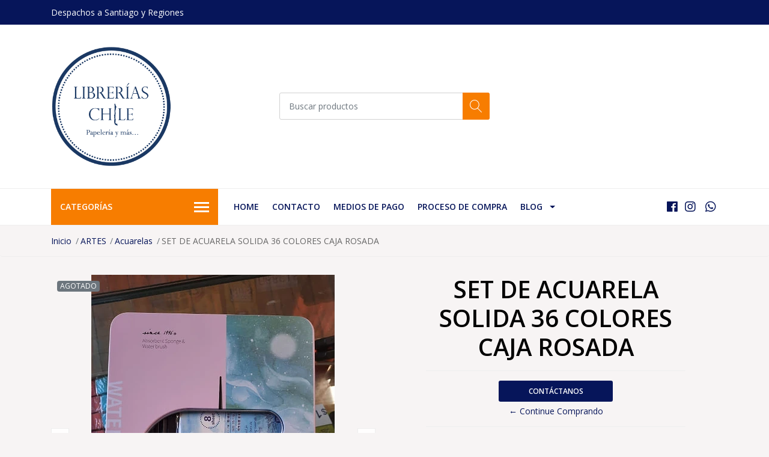

--- FILE ---
content_type: text/html; charset=utf-8
request_url: https://www.libreriaschile.cl/set-de-acuarela-solida-36-colores-caja-rosada
body_size: 12552
content:
<!DOCTYPE html>
<!--[if IE 9]><html class="lt-ie10" lang="en" > <![endif]-->
<html class="no-js" lang="es-CL" xmlns="http://www.w3.org/1999/xhtml"> <!--<![endif]-->

  <head>
    <title>SET DE ACUARELA SOLIDA 36 COLORES CAJA ROSADA</title>
    <meta name="description" content="Incluye: 1 Caja Metálica color Rosado 1 Sacapunta 1 Lápiz Gráfito 2B 1 Pincel n° 3 2 Esponjas 1 Pincel Rellenable color Azul 1 Block con hojas de acuarela 230 gr 1 Botella de Blanco de China 6 ml 1 Estuche de género color Rosado" />

    <meta http-equiv="Content-Type" content="text/html; charset=utf-8" />

    <meta name="robots" content="follow, all" />

    <!-- Set the viewport width to device width for mobile -->
    <meta name="viewport" content="width=device-width, initial-scale=1, shrink-to-fit=no">

    <!-- Facebook Meta tags for Product -->
<meta property="fb:app_id" content="283643215104248" />

  <meta property="og:title" content="SET DE ACUARELA SOLIDA 36 COLORES CAJA ROSADA" />
  <meta property="og:type" content="product" />
  
  
  <meta property="og:image" content="https://cdnx.jumpseller.com/librerias-chile/image/18485142/caja-acuarela-36-colores.jpg?1636403135" />
  
  <meta property="og:image" content="https://cdnx.jumpseller.com/librerias-chile/image/18485143/caja-de-acuarelas-36-colores-rosada.jpg?1636403135" />
  
  

  

  <meta property="product:is_product_shareable" content="1" />
  <meta property="product:original_price:amount" content="9990.0"/>
  <meta property="product:original_price:currency" content="CLP"/>
  <meta property="product:price:amount" content="9990.0"/>
  <meta property="product:price:currency" content="CLP"/>

  
  <meta property="product:availability" content="oos"/>
  



<meta property="og:description" content="Incluye: 1 Caja Metálica color Rosado 1 Sacapunta 1 Lápiz Gráfito 2B 1 Pincel n° 3 2 Esponjas 1 Pincel Rellenable color Azul 1 Block con hojas de acuarela 230 gr 1 Botella de Blanco de China 6 ml 1 Estuche de género color Rosado" />
<meta property="og:url" content="https://www.libreriaschile.cl/set-de-acuarela-solida-36-colores-caja-rosada" />
<meta property="og:site_name" content="Librerías Chile" />
<meta name="twitter:card" content="summary" />


<meta property="og:locale" content="es_CL" />



    

    <script src="https://cdnjs.cloudflare.com/ajax/libs/jquery/3.3.1/jquery.min.js" integrity="sha384-tsQFqpEReu7ZLhBV2VZlAu7zcOV+rXbYlF2cqB8txI/8aZajjp4Bqd+V6D5IgvKT" crossorigin="anonymous" ></script>

    
    <link rel="canonical" href="/set-de-acuarela-solida-36-colores-caja-rosada">
    

    <link rel="icon" href=" https://assets.jumpseller.com/store/librerias-chile/themes/316557/options/27537373/Logo%20Librer%C3%ADas%20Chile%20Definitivo%20Azul.jpg?1599938860 ">

    <link rel="stylesheet" href="//stackpath.bootstrapcdn.com/bootstrap/4.2.1/css/bootstrap.min.css">
    <link rel="stylesheet" href="//use.fontawesome.com/releases/v5.7.1/css/all.css">
    <link rel="stylesheet" href="https://assets.jumpseller.com/store/librerias-chile/themes/316557/styles.css?1722732637"/>
    <link rel="stylesheet" href="https://assets.jumpseller.com/store/librerias-chile/themes/316557/color_pickers.min.css?1722732637"/>
    <link rel="stylesheet" href="https://assets.jumpseller.com/store/librerias-chile/themes/316557/linear-icon.css?1722732637"/>
    
    <link href="//cdnjs.cloudflare.com/ajax/libs/OwlCarousel2/2.3.4/assets/owl.carousel.min.css" rel="stylesheet">
    

    <script type="application/ld+json">
{
  "@context": "http://schema.org/"
  ,
    "@type": "Product",
    "name": "SET DE ACUARELA SOLIDA 36 COLORES CAJA ROSADA",
    "url": "https://www.libreriaschile.cl/set-de-acuarela-solida-36-colores-caja-rosada",
    "itemCondition": "http://schema.org/NewCondition",
    
    "image": "https://cdnx.jumpseller.com/librerias-chile/image/18485142/caja-acuarela-36-colores.jpg?1636403135",
    
    "description": "Incluye:1 Caja Metálica color Rosado1 Sacapunta1 Lápiz Gráfito 2B1 Pincel n° 32 Esponjas1 Pincel Rellenable color Azul1 Block con hojas de acuarela 230 gr1 Botella Blanco de China 6 ml1 Estuche de género color Rosado",
    
    
      "category": "ARTES",
    
    "offers": {
      
        "@type": "Offer",
        "price": "9990.0",
        "itemCondition": "http://schema.org/NewCondition",
        
        "availability": "http://schema.org/OutOfStock",
        
      
      "priceCurrency": "CLP",
      "seller": {
        "@type": "Organization",
        "name": "Librerías Chile"
      },
      "url": "https://www.libreriaschile.cl/set-de-acuarela-solida-36-colores-caja-rosada"
    }
  
}
</script>


    
  <meta name="csrf-param" content="authenticity_token" />
<meta name="csrf-token" content="aBqei-lrPgJ1uWasUUa2cHUhAxNScMNH9tlyp0kof5e0Eo4ZJJNz2i7cqrNSXPktfDthGHN0OxlgvoS2-je1Hg" />
<script src="https://files.jumpseller.com/javascripts/dist/jumpseller-2.0.0.js" defer="defer"></script></head>
  <body class="">

    <!--[if lt IE 8]>
<p class="browsehappy">You are using an <strong>outdated</strong> browser. Please <a href="http://browsehappy.com/">upgrade your browser</a> to improve your experience.</p>
<![endif]-->
    
    <header class="header">
  <div class="preheader">
    <div class="container">
      <div class="row align-items-center">
        
        <div class="col-md-6">
          <div class="preheader-message">
            Despachos a Santiago y Regiones
          </div>
        </div>
        
        <div class="col-md-6">
          <div class="preheader-menu">
            <!-- Customers links -->
            

            

            

            

          </div>
        </div>
      </div>
    </div>
  </div>
  <div class="logo-area">
    <div class="container">
      <div class="row align-items-center">
        <div class="col-12 d-lg-none text-center mb-3">
          <a href="https://www.libreriaschile.cl" title="Librerías Chile" class="navbar-brand">
            
            <img src="https://images.jumpseller.com/store/librerias-chile/store/logo/librerias-chile-libreriachile-og-trans.png?0" class="store-image" alt="Librerías Chile" />
            
          </a>
        </div>
        <div class="col-2 d-lg-none">
          <button class="btn primary mobile-menu-trigger">
            <div class="nav-icon">
              <span></span>
              <span></span>
              <span></span>
              <span></span>
            </div>
          </button>
        </div>
        <div class="col-lg-4 col-md-4 d-none d-lg-block">
          <a href="https://www.libreriaschile.cl" title="Librerías Chile" class="navbar-brand">
            
            <img src="https://images.jumpseller.com/store/librerias-chile/store/logo/librerias-chile-libreriachile-og-trans.png?0" class="store-image" alt="Librerías Chile" />
            
          </a>
        </div>
        <div class="col-lg-4 col-8">
          <form id="search_mini_form" class="form-group" method="get" action="/search">
            <input type="text" value="" name="q" class="form-control form-control-sm" onFocus="javascript:this.value=''" placeholder="Buscar productos" />
            <button type="submit" class="btn primary"><i class="linear-icon icon-0803-magnifier"></i></button>
          </form>
        </div>
        <div class="col-lg-4 col-2 text-right">
          
        </div>
      </div>
    </div>
  </div>
  <!-- Navigation -->
  <div class="menu-area">
    <nav id="mobile-menu" aria-labelledby="menu-trigger" class="trsn d-lg-none">
      <ul>
        
        <li class=" mobile">
  
  <a href="/" title="Home" >Home</a>
  

  
</li>

        
        <li class=" mobile">
  
  <a href="/contact" title="Contacto" >Contacto</a>
  

  
</li>

        
        <li class=" mobile">
  
  <a href="/medios-de-pago" title="Medios de pago" >Medios de pago</a>
  

  
</li>

        
        <li class=" mobile">
  
  <a href="/proceso-de-compra" title="Proceso de Compra" >Proceso de Compra</a>
  

  
</li>

        
        <li class="has-dropdown mobile">
  
  <a title="Blog" class="level-1  first-trigger">Blog <i class="fas fa-angle-right" aria-hidden="true"></i></a>
  

  
  <ul class="level-1 dropdown">
    <li><a title="Volver" class="back-level-1"><i class="fas fa-angle-double-left" aria-hidden="true"></i> Volver</a></li>
    <li><a title="Blog" class="top-category" >Blog</a></li>
    
    	<li class=" mobile">
  
  <a href="/blog-post" title="Blog Post" >Blog Post</a>
  

  
</li>

    
    <li><a href="/blog" title="Blog" class="goto">Ir a <span>Blog</span></a></li>
  </ul>
  
</li>

        
      </ul>
    </nav>
    <div class="container">
      <div class="row no-gutters">
        
        <div class="category-menu-wrapper col-lg-3">
          <span class="category-menu-trigger" href="#" role="button">
            Categorías
            <div class="nav-icon">
              <span></span>
              <span></span>
              <span></span>
              <span></span>
            </div>
          </span>
          <div class="container-mobile">
            <nav id="category-menu" aria-labelledby="menu-trigger" class="trsn">
              <ul>
              
              <li class="nav-item has-children d-none d-lg-block">
  <a href="/oficina"  title="OFICINA" class="has-children level-1 trsn nav-link">OFICINA</a>
  
  <ul class="multi-level">
    
    <li class="nav-item  d-none d-lg-block">
  <a href="/oficina/accesorios-de-escritorio"  title="Accesorios de Escritorio" class="level-1 trsn nav-link">Accesorios de Escritorio</a>
  
</li>

<li class=" mobile d-lg-none">
  
  <a href="/oficina/accesorios-de-escritorio" title="Accesorios de Escritorio">Accesorios de Escritorio</a>
  

  
</li>

    
    <li class="nav-item  d-none d-lg-block">
  <a href="/oficina/agendas-libretas-apuntes"  title="Agendas - Libretas - Apuntes" class="level-1 trsn nav-link">Agendas - Libretas - Apuntes</a>
  
</li>

<li class=" mobile d-lg-none">
  
  <a href="/oficina/agendas-libretas-apuntes" title="Agendas - Libretas - Apuntes">Agendas - Libretas - Apuntes</a>
  

  
</li>

    
    <li class="nav-item  d-none d-lg-block">
  <a href="/oficina/adhesivos"  title="Adhesivos" class="level-1 trsn nav-link">Adhesivos</a>
  
</li>

<li class=" mobile d-lg-none">
  
  <a href="/oficina/adhesivos" title="Adhesivos">Adhesivos</a>
  

  
</li>

    
    <li class="nav-item  d-none d-lg-block">
  <a href="/oficina/boligrafos"  title="Bolígrafos" class="level-1 trsn nav-link">Bolígrafos</a>
  
</li>

<li class=" mobile d-lg-none">
  
  <a href="/oficina/boligrafos" title="Bolígrafos">Bolígrafos</a>
  

  
</li>

    
    <li class="nav-item  d-none d-lg-block">
  <a href="/oficina/corcheteras-perforadoras"  title="Corcheteras - Perforadoras" class="level-1 trsn nav-link">Corcheteras - Perforadoras</a>
  
</li>

<li class=" mobile d-lg-none">
  
  <a href="/oficina/corcheteras-perforadoras" title="Corcheteras - Perforadoras">Corcheteras - Perforadoras</a>
  

  
</li>

    
    <li class="nav-item  d-none d-lg-block">
  <a href="/oficina/correctores"  title="Correctores" class="level-1 trsn nav-link">Correctores</a>
  
</li>

<li class=" mobile d-lg-none">
  
  <a href="/oficina/correctores" title="Correctores">Correctores</a>
  

  
</li>

    
    <li class="nav-item  d-none d-lg-block">
  <a href="/oficina/accesorios-de-computacion"  title="Accesorios de Computación" class="level-1 trsn nav-link">Accesorios de Computación</a>
  
</li>

<li class=" mobile d-lg-none">
  
  <a href="/oficina/accesorios-de-computacion" title="Accesorios de Computación">Accesorios de Computación</a>
  

  
</li>

    
    <li class="nav-item  d-none d-lg-block">
  <a href="/oficina/destacadores"  title="Destacadores" class="level-1 trsn nav-link">Destacadores</a>
  
</li>

<li class=" mobile d-lg-none">
  
  <a href="/oficina/destacadores" title="Destacadores">Destacadores</a>
  

  
</li>

    
    <li class="nav-item  d-none d-lg-block">
  <a href="/oficina/etiquetas-adhesivas"  title="Etiquetas Adhesivas" class="level-1 trsn nav-link">Etiquetas Adhesivas</a>
  
</li>

<li class=" mobile d-lg-none">
  
  <a href="/oficina/etiquetas-adhesivas" title="Etiquetas Adhesivas">Etiquetas Adhesivas</a>
  

  
</li>

    
    <li class="nav-item  d-none d-lg-block">
  <a href="/oficina/instrumentos-para-corte"  title="Instrumentos para Corte" class="level-1 trsn nav-link">Instrumentos para Corte</a>
  
</li>

<li class=" mobile d-lg-none">
  
  <a href="/oficina/instrumentos-para-corte" title="Instrumentos para Corte">Instrumentos para Corte</a>
  

  
</li>

    
    <li class="nav-item  d-none d-lg-block">
  <a href="/oficina/marcadores-rotuladores"  title="Marcadores - Rotuladores" class="level-1 trsn nav-link">Marcadores - Rotuladores</a>
  
</li>

<li class=" mobile d-lg-none">
  
  <a href="/oficina/marcadores-rotuladores" title="Marcadores - Rotuladores">Marcadores - Rotuladores</a>
  

  
</li>

    
    <li class="nav-item  d-none d-lg-block">
  <a href="/oficina/sobres"  title="Sobres" class="level-1 trsn nav-link">Sobres</a>
  
</li>

<li class=" mobile d-lg-none">
  
  <a href="/oficina/sobres" title="Sobres">Sobres</a>
  

  
</li>

    
    <li class="nav-item  d-none d-lg-block">
  <a href="/oficina/papel-multiuso"  title="Papel Multiuso" class="level-1 trsn nav-link">Papel Multiuso</a>
  
</li>

<li class=" mobile d-lg-none">
  
  <a href="/oficina/papel-multiuso" title="Papel Multiuso">Papel Multiuso</a>
  

  
</li>

    
    <li class="nav-item  d-none d-lg-block">
  <a href="/oficina/sistema-de-archivo"  title="Sistema de Archivo" class="level-1 trsn nav-link">Sistema de Archivo</a>
  
</li>

<li class=" mobile d-lg-none">
  
  <a href="/oficina/sistema-de-archivo" title="Sistema de Archivo">Sistema de Archivo</a>
  

  
</li>

    
    <li class="nav-item  d-none d-lg-block">
  <a href="/oficina/organizadores"  title="Organizadores" class="level-1 trsn nav-link">Organizadores</a>
  
</li>

<li class=" mobile d-lg-none">
  
  <a href="/oficina/organizadores" title="Organizadores">Organizadores</a>
  

  
</li>

    
  </ul>
  
</li>

<li class="has-dropdown mobile d-lg-none">
  
  <a title="OFICINA" class="level-1  first-trigger">OFICINA <i class="fas fa-angle-right" aria-hidden="true"></i></a>
  

  
  <ul class="level-1 dropdown">
    <li><a title="Volver" class="back-level-1"><i class="fas fa-angle-double-left" aria-hidden="true"></i> Volver</a></li>
    <li><a title="OFICINA" class="top-category">OFICINA</a></li>
    
    	<li class="nav-item  d-none d-lg-block">
  <a href="/oficina/accesorios-de-escritorio"  title="Accesorios de Escritorio" class="level-1 trsn nav-link">Accesorios de Escritorio</a>
  
</li>

<li class=" mobile d-lg-none">
  
  <a href="/oficina/accesorios-de-escritorio" title="Accesorios de Escritorio">Accesorios de Escritorio</a>
  

  
</li>

    
    	<li class="nav-item  d-none d-lg-block">
  <a href="/oficina/agendas-libretas-apuntes"  title="Agendas - Libretas - Apuntes" class="level-1 trsn nav-link">Agendas - Libretas - Apuntes</a>
  
</li>

<li class=" mobile d-lg-none">
  
  <a href="/oficina/agendas-libretas-apuntes" title="Agendas - Libretas - Apuntes">Agendas - Libretas - Apuntes</a>
  

  
</li>

    
    	<li class="nav-item  d-none d-lg-block">
  <a href="/oficina/adhesivos"  title="Adhesivos" class="level-1 trsn nav-link">Adhesivos</a>
  
</li>

<li class=" mobile d-lg-none">
  
  <a href="/oficina/adhesivos" title="Adhesivos">Adhesivos</a>
  

  
</li>

    
    	<li class="nav-item  d-none d-lg-block">
  <a href="/oficina/boligrafos"  title="Bolígrafos" class="level-1 trsn nav-link">Bolígrafos</a>
  
</li>

<li class=" mobile d-lg-none">
  
  <a href="/oficina/boligrafos" title="Bolígrafos">Bolígrafos</a>
  

  
</li>

    
    	<li class="nav-item  d-none d-lg-block">
  <a href="/oficina/corcheteras-perforadoras"  title="Corcheteras - Perforadoras" class="level-1 trsn nav-link">Corcheteras - Perforadoras</a>
  
</li>

<li class=" mobile d-lg-none">
  
  <a href="/oficina/corcheteras-perforadoras" title="Corcheteras - Perforadoras">Corcheteras - Perforadoras</a>
  

  
</li>

    
    	<li class="nav-item  d-none d-lg-block">
  <a href="/oficina/correctores"  title="Correctores" class="level-1 trsn nav-link">Correctores</a>
  
</li>

<li class=" mobile d-lg-none">
  
  <a href="/oficina/correctores" title="Correctores">Correctores</a>
  

  
</li>

    
    	<li class="nav-item  d-none d-lg-block">
  <a href="/oficina/accesorios-de-computacion"  title="Accesorios de Computación" class="level-1 trsn nav-link">Accesorios de Computación</a>
  
</li>

<li class=" mobile d-lg-none">
  
  <a href="/oficina/accesorios-de-computacion" title="Accesorios de Computación">Accesorios de Computación</a>
  

  
</li>

    
    	<li class="nav-item  d-none d-lg-block">
  <a href="/oficina/destacadores"  title="Destacadores" class="level-1 trsn nav-link">Destacadores</a>
  
</li>

<li class=" mobile d-lg-none">
  
  <a href="/oficina/destacadores" title="Destacadores">Destacadores</a>
  

  
</li>

    
    	<li class="nav-item  d-none d-lg-block">
  <a href="/oficina/etiquetas-adhesivas"  title="Etiquetas Adhesivas" class="level-1 trsn nav-link">Etiquetas Adhesivas</a>
  
</li>

<li class=" mobile d-lg-none">
  
  <a href="/oficina/etiquetas-adhesivas" title="Etiquetas Adhesivas">Etiquetas Adhesivas</a>
  

  
</li>

    
    	<li class="nav-item  d-none d-lg-block">
  <a href="/oficina/instrumentos-para-corte"  title="Instrumentos para Corte" class="level-1 trsn nav-link">Instrumentos para Corte</a>
  
</li>

<li class=" mobile d-lg-none">
  
  <a href="/oficina/instrumentos-para-corte" title="Instrumentos para Corte">Instrumentos para Corte</a>
  

  
</li>

    
    	<li class="nav-item  d-none d-lg-block">
  <a href="/oficina/marcadores-rotuladores"  title="Marcadores - Rotuladores" class="level-1 trsn nav-link">Marcadores - Rotuladores</a>
  
</li>

<li class=" mobile d-lg-none">
  
  <a href="/oficina/marcadores-rotuladores" title="Marcadores - Rotuladores">Marcadores - Rotuladores</a>
  

  
</li>

    
    	<li class="nav-item  d-none d-lg-block">
  <a href="/oficina/sobres"  title="Sobres" class="level-1 trsn nav-link">Sobres</a>
  
</li>

<li class=" mobile d-lg-none">
  
  <a href="/oficina/sobres" title="Sobres">Sobres</a>
  

  
</li>

    
    	<li class="nav-item  d-none d-lg-block">
  <a href="/oficina/papel-multiuso"  title="Papel Multiuso" class="level-1 trsn nav-link">Papel Multiuso</a>
  
</li>

<li class=" mobile d-lg-none">
  
  <a href="/oficina/papel-multiuso" title="Papel Multiuso">Papel Multiuso</a>
  

  
</li>

    
    	<li class="nav-item  d-none d-lg-block">
  <a href="/oficina/sistema-de-archivo"  title="Sistema de Archivo" class="level-1 trsn nav-link">Sistema de Archivo</a>
  
</li>

<li class=" mobile d-lg-none">
  
  <a href="/oficina/sistema-de-archivo" title="Sistema de Archivo">Sistema de Archivo</a>
  

  
</li>

    
    	<li class="nav-item  d-none d-lg-block">
  <a href="/oficina/organizadores"  title="Organizadores" class="level-1 trsn nav-link">Organizadores</a>
  
</li>

<li class=" mobile d-lg-none">
  
  <a href="/oficina/organizadores" title="Organizadores">Organizadores</a>
  

  
</li>

    
    <li><a href="/oficina" title="OFICINA" class="goto">Ir a <span>OFICINA</span></a></li>
  </ul>
  
</li>

              
              <li class="nav-item has-children d-none d-lg-block">
  <a href="/escolar"  title="ESCOLAR" class="has-children level-1 trsn nav-link">ESCOLAR</a>
  
  <ul class="multi-level">
    
    <li class="nav-item  d-none d-lg-block">
  <a href="/escolar/singapur"  title="Singapur" class="level-1 trsn nav-link">Singapur</a>
  
</li>

<li class=" mobile d-lg-none">
  
  <a href="/escolar/singapur" title="Singapur">Singapur</a>
  

  
</li>

    
    <li class="nav-item  d-none d-lg-block">
  <a href="/escolar/accesorios-escolares"  title="Accesorios Escolares" class="level-1 trsn nav-link">Accesorios Escolares</a>
  
</li>

<li class=" mobile d-lg-none">
  
  <a href="/escolar/accesorios-escolares" title="Accesorios Escolares">Accesorios Escolares</a>
  

  
</li>

    
    <li class="nav-item  d-none d-lg-block">
  <a href="/escolar/forros"  title="Forros" class="level-1 trsn nav-link">Forros</a>
  
</li>

<li class=" mobile d-lg-none">
  
  <a href="/escolar/forros" title="Forros">Forros</a>
  

  
</li>

    
    <li class="nav-item  d-none d-lg-block">
  <a href="/escolar/gomas-de-borrar"  title="Gomas de Borrar" class="level-1 trsn nav-link">Gomas de Borrar</a>
  
</li>

<li class=" mobile d-lg-none">
  
  <a href="/escolar/gomas-de-borrar" title="Gomas de Borrar">Gomas de Borrar</a>
  

  
</li>

    
    <li class="nav-item  d-none d-lg-block">
  <a href="/escolar/grafitos-carboncillos"  title="Grafitos - Carboncillos" class="level-1 trsn nav-link">Grafitos - Carboncillos</a>
  
</li>

<li class=" mobile d-lg-none">
  
  <a href="/escolar/grafitos-carboncillos" title="Grafitos - Carboncillos">Grafitos - Carboncillos</a>
  

  
</li>

    
    <li class="nav-item  d-none d-lg-block">
  <a href="/escolar/instrumentos-de-medicion"  title="Instrumentos de Medición" class="level-1 trsn nav-link">Instrumentos de Medición</a>
  
</li>

<li class=" mobile d-lg-none">
  
  <a href="/escolar/instrumentos-de-medicion" title="Instrumentos de Medición">Instrumentos de Medición</a>
  

  
</li>

    
    <li class="nav-item  d-none d-lg-block">
  <a href="/escolar/adhesivos"  title="Adhesivos" class="level-1 trsn nav-link">Adhesivos</a>
  
</li>

<li class=" mobile d-lg-none">
  
  <a href="/escolar/adhesivos" title="Adhesivos">Adhesivos</a>
  

  
</li>

    
    <li class="nav-item  d-none d-lg-block">
  <a href="/escolar/blocks"  title="Blocks" class="level-1 trsn nav-link">Blocks</a>
  
</li>

<li class=" mobile d-lg-none">
  
  <a href="/escolar/blocks" title="Blocks">Blocks</a>
  

  
</li>

    
    <li class="nav-item  d-none d-lg-block">
  <a href="/escolar/boligrafos"  title="Bolígrafos" class="level-1 trsn nav-link">Bolígrafos</a>
  
</li>

<li class=" mobile d-lg-none">
  
  <a href="/escolar/boligrafos" title="Bolígrafos">Bolígrafos</a>
  

  
</li>

    
    <li class="nav-item  d-none d-lg-block">
  <a href="/escolar/crayones"  title="Crayones" class="level-1 trsn nav-link">Crayones</a>
  
</li>

<li class=" mobile d-lg-none">
  
  <a href="/escolar/crayones" title="Crayones">Crayones</a>
  

  
</li>

    
    <li class="nav-item  d-none d-lg-block">
  <a href="/escolar/cuadernos"  title="Cuadernos" class="level-1 trsn nav-link">Cuadernos</a>
  
</li>

<li class=" mobile d-lg-none">
  
  <a href="/escolar/cuadernos" title="Cuadernos">Cuadernos</a>
  

  
</li>

    
    <li class="nav-item  d-none d-lg-block">
  <a href="/escolar/instrumentos-para-corte"  title="Instrumentos para Corte" class="level-1 trsn nav-link">Instrumentos para Corte</a>
  
</li>

<li class=" mobile d-lg-none">
  
  <a href="/escolar/instrumentos-para-corte" title="Instrumentos para Corte">Instrumentos para Corte</a>
  

  
</li>

    
    <li class="nav-item  d-none d-lg-block">
  <a href="/escolar/lapices-de-color"  title="Lápices de Color" class="level-1 trsn nav-link">Lápices de Color</a>
  
</li>

<li class=" mobile d-lg-none">
  
  <a href="/escolar/lapices-de-color" title="Lápices de Color">Lápices de Color</a>
  

  
</li>

    
    <li class="nav-item  d-none d-lg-block">
  <a href="/escolar/maqueteria"  title="Maquetería" class="level-1 trsn nav-link">Maquetería</a>
  
</li>

<li class=" mobile d-lg-none">
  
  <a href="/escolar/maqueteria" title="Maquetería">Maquetería</a>
  

  
</li>

    
    <li class="nav-item  d-none d-lg-block">
  <a href="/escolar/marcadores-rotuladores"  title="Marcadores - Rotuladores" class="level-1 trsn nav-link">Marcadores - Rotuladores</a>
  
</li>

<li class=" mobile d-lg-none">
  
  <a href="/escolar/marcadores-rotuladores" title="Marcadores - Rotuladores">Marcadores - Rotuladores</a>
  

  
</li>

    
    <li class="nav-item  d-none d-lg-block">
  <a href="/escolar/modelado"  title="Modelado" class="level-1 trsn nav-link">Modelado</a>
  
</li>

<li class=" mobile d-lg-none">
  
  <a href="/escolar/modelado" title="Modelado">Modelado</a>
  

  
</li>

    
    <li class="nav-item  d-none d-lg-block">
  <a href="/escolar/papeleria"  title="Papelería" class="level-1 trsn nav-link">Papelería</a>
  
</li>

<li class=" mobile d-lg-none">
  
  <a href="/escolar/papeleria" title="Papelería">Papelería</a>
  

  
</li>

    
    <li class="nav-item  d-none d-lg-block">
  <a href="/escolar/pasteles"  title="Pasteles" class="level-1 trsn nav-link">Pasteles</a>
  
</li>

<li class=" mobile d-lg-none">
  
  <a href="/escolar/pasteles" title="Pasteles">Pasteles</a>
  

  
</li>

    
    <li class="nav-item  d-none d-lg-block">
  <a href="/escolar/pinceles"  title="Pinceles" class="level-1 trsn nav-link">Pinceles</a>
  
</li>

<li class=" mobile d-lg-none">
  
  <a href="/escolar/pinceles" title="Pinceles">Pinceles</a>
  

  
</li>

    
    <li class="nav-item  d-none d-lg-block">
  <a href="/escolar/pintura-acuarela"  title="Pintura Acuarela" class="level-1 trsn nav-link">Pintura Acuarela</a>
  
</li>

<li class=" mobile d-lg-none">
  
  <a href="/escolar/pintura-acuarela" title="Pintura Acuarela">Pintura Acuarela</a>
  

  
</li>

    
    <li class="nav-item  d-none d-lg-block">
  <a href="/escolar/portaminas-minas"  title="Portaminas - Minas" class="level-1 trsn nav-link">Portaminas - Minas</a>
  
</li>

<li class=" mobile d-lg-none">
  
  <a href="/escolar/portaminas-minas" title="Portaminas - Minas">Portaminas - Minas</a>
  

  
</li>

    
    <li class="nav-item  d-none d-lg-block">
  <a href="/escolar/sacapuntas"  title="Sacapuntas" class="level-1 trsn nav-link">Sacapuntas</a>
  
</li>

<li class=" mobile d-lg-none">
  
  <a href="/escolar/sacapuntas" title="Sacapuntas">Sacapuntas</a>
  

  
</li>

    
    <li class="nav-item  d-none d-lg-block">
  <a href="/escolar/sistema-de-archivo"  title="Sistema de Archivo" class="level-1 trsn nav-link">Sistema de Archivo</a>
  
</li>

<li class=" mobile d-lg-none">
  
  <a href="/escolar/sistema-de-archivo" title="Sistema de Archivo">Sistema de Archivo</a>
  

  
</li>

    
    <li class="nav-item  d-none d-lg-block">
  <a href="/escolar/temperas"  title="Témperas" class="level-1 trsn nav-link">Témperas</a>
  
</li>

<li class=" mobile d-lg-none">
  
  <a href="/escolar/temperas" title="Témperas">Témperas</a>
  

  
</li>

    
    <li class="nav-item  d-none d-lg-block">
  <a href="/escolar/tizas"  title="Tizas" class="level-1 trsn nav-link">Tizas</a>
  
</li>

<li class=" mobile d-lg-none">
  
  <a href="/escolar/tizas" title="Tizas">Tizas</a>
  

  
</li>

    
    <li class="nav-item  d-none d-lg-block">
  <a href="/escolar/mochilas-estuches"  title="Mochilas - Estuches" class="level-1 trsn nav-link">Mochilas - Estuches</a>
  
</li>

<li class=" mobile d-lg-none">
  
  <a href="/escolar/mochilas-estuches" title="Mochilas - Estuches">Mochilas - Estuches</a>
  

  
</li>

    
    <li class="nav-item  d-none d-lg-block">
  <a href="/escolar/ayudas-escolares-autoadhesivas"  title="Ayudas Escolares Autoadhesivas" class="level-1 trsn nav-link">Ayudas Escolares Autoadhesivas</a>
  
</li>

<li class=" mobile d-lg-none">
  
  <a href="/escolar/ayudas-escolares-autoadhesivas" title="Ayudas Escolares Autoadhesivas">Ayudas Escolares Autoadhesivas</a>
  

  
</li>

    
  </ul>
  
</li>

<li class="has-dropdown mobile d-lg-none">
  
  <a title="ESCOLAR" class="level-1  first-trigger">ESCOLAR <i class="fas fa-angle-right" aria-hidden="true"></i></a>
  

  
  <ul class="level-1 dropdown">
    <li><a title="Volver" class="back-level-1"><i class="fas fa-angle-double-left" aria-hidden="true"></i> Volver</a></li>
    <li><a title="ESCOLAR" class="top-category">ESCOLAR</a></li>
    
    	<li class="nav-item  d-none d-lg-block">
  <a href="/escolar/singapur"  title="Singapur" class="level-1 trsn nav-link">Singapur</a>
  
</li>

<li class=" mobile d-lg-none">
  
  <a href="/escolar/singapur" title="Singapur">Singapur</a>
  

  
</li>

    
    	<li class="nav-item  d-none d-lg-block">
  <a href="/escolar/accesorios-escolares"  title="Accesorios Escolares" class="level-1 trsn nav-link">Accesorios Escolares</a>
  
</li>

<li class=" mobile d-lg-none">
  
  <a href="/escolar/accesorios-escolares" title="Accesorios Escolares">Accesorios Escolares</a>
  

  
</li>

    
    	<li class="nav-item  d-none d-lg-block">
  <a href="/escolar/forros"  title="Forros" class="level-1 trsn nav-link">Forros</a>
  
</li>

<li class=" mobile d-lg-none">
  
  <a href="/escolar/forros" title="Forros">Forros</a>
  

  
</li>

    
    	<li class="nav-item  d-none d-lg-block">
  <a href="/escolar/gomas-de-borrar"  title="Gomas de Borrar" class="level-1 trsn nav-link">Gomas de Borrar</a>
  
</li>

<li class=" mobile d-lg-none">
  
  <a href="/escolar/gomas-de-borrar" title="Gomas de Borrar">Gomas de Borrar</a>
  

  
</li>

    
    	<li class="nav-item  d-none d-lg-block">
  <a href="/escolar/grafitos-carboncillos"  title="Grafitos - Carboncillos" class="level-1 trsn nav-link">Grafitos - Carboncillos</a>
  
</li>

<li class=" mobile d-lg-none">
  
  <a href="/escolar/grafitos-carboncillos" title="Grafitos - Carboncillos">Grafitos - Carboncillos</a>
  

  
</li>

    
    	<li class="nav-item  d-none d-lg-block">
  <a href="/escolar/instrumentos-de-medicion"  title="Instrumentos de Medición" class="level-1 trsn nav-link">Instrumentos de Medición</a>
  
</li>

<li class=" mobile d-lg-none">
  
  <a href="/escolar/instrumentos-de-medicion" title="Instrumentos de Medición">Instrumentos de Medición</a>
  

  
</li>

    
    	<li class="nav-item  d-none d-lg-block">
  <a href="/escolar/adhesivos"  title="Adhesivos" class="level-1 trsn nav-link">Adhesivos</a>
  
</li>

<li class=" mobile d-lg-none">
  
  <a href="/escolar/adhesivos" title="Adhesivos">Adhesivos</a>
  

  
</li>

    
    	<li class="nav-item  d-none d-lg-block">
  <a href="/escolar/blocks"  title="Blocks" class="level-1 trsn nav-link">Blocks</a>
  
</li>

<li class=" mobile d-lg-none">
  
  <a href="/escolar/blocks" title="Blocks">Blocks</a>
  

  
</li>

    
    	<li class="nav-item  d-none d-lg-block">
  <a href="/escolar/boligrafos"  title="Bolígrafos" class="level-1 trsn nav-link">Bolígrafos</a>
  
</li>

<li class=" mobile d-lg-none">
  
  <a href="/escolar/boligrafos" title="Bolígrafos">Bolígrafos</a>
  

  
</li>

    
    	<li class="nav-item  d-none d-lg-block">
  <a href="/escolar/crayones"  title="Crayones" class="level-1 trsn nav-link">Crayones</a>
  
</li>

<li class=" mobile d-lg-none">
  
  <a href="/escolar/crayones" title="Crayones">Crayones</a>
  

  
</li>

    
    	<li class="nav-item  d-none d-lg-block">
  <a href="/escolar/cuadernos"  title="Cuadernos" class="level-1 trsn nav-link">Cuadernos</a>
  
</li>

<li class=" mobile d-lg-none">
  
  <a href="/escolar/cuadernos" title="Cuadernos">Cuadernos</a>
  

  
</li>

    
    	<li class="nav-item  d-none d-lg-block">
  <a href="/escolar/instrumentos-para-corte"  title="Instrumentos para Corte" class="level-1 trsn nav-link">Instrumentos para Corte</a>
  
</li>

<li class=" mobile d-lg-none">
  
  <a href="/escolar/instrumentos-para-corte" title="Instrumentos para Corte">Instrumentos para Corte</a>
  

  
</li>

    
    	<li class="nav-item  d-none d-lg-block">
  <a href="/escolar/lapices-de-color"  title="Lápices de Color" class="level-1 trsn nav-link">Lápices de Color</a>
  
</li>

<li class=" mobile d-lg-none">
  
  <a href="/escolar/lapices-de-color" title="Lápices de Color">Lápices de Color</a>
  

  
</li>

    
    	<li class="nav-item  d-none d-lg-block">
  <a href="/escolar/maqueteria"  title="Maquetería" class="level-1 trsn nav-link">Maquetería</a>
  
</li>

<li class=" mobile d-lg-none">
  
  <a href="/escolar/maqueteria" title="Maquetería">Maquetería</a>
  

  
</li>

    
    	<li class="nav-item  d-none d-lg-block">
  <a href="/escolar/marcadores-rotuladores"  title="Marcadores - Rotuladores" class="level-1 trsn nav-link">Marcadores - Rotuladores</a>
  
</li>

<li class=" mobile d-lg-none">
  
  <a href="/escolar/marcadores-rotuladores" title="Marcadores - Rotuladores">Marcadores - Rotuladores</a>
  

  
</li>

    
    	<li class="nav-item  d-none d-lg-block">
  <a href="/escolar/modelado"  title="Modelado" class="level-1 trsn nav-link">Modelado</a>
  
</li>

<li class=" mobile d-lg-none">
  
  <a href="/escolar/modelado" title="Modelado">Modelado</a>
  

  
</li>

    
    	<li class="nav-item  d-none d-lg-block">
  <a href="/escolar/papeleria"  title="Papelería" class="level-1 trsn nav-link">Papelería</a>
  
</li>

<li class=" mobile d-lg-none">
  
  <a href="/escolar/papeleria" title="Papelería">Papelería</a>
  

  
</li>

    
    	<li class="nav-item  d-none d-lg-block">
  <a href="/escolar/pasteles"  title="Pasteles" class="level-1 trsn nav-link">Pasteles</a>
  
</li>

<li class=" mobile d-lg-none">
  
  <a href="/escolar/pasteles" title="Pasteles">Pasteles</a>
  

  
</li>

    
    	<li class="nav-item  d-none d-lg-block">
  <a href="/escolar/pinceles"  title="Pinceles" class="level-1 trsn nav-link">Pinceles</a>
  
</li>

<li class=" mobile d-lg-none">
  
  <a href="/escolar/pinceles" title="Pinceles">Pinceles</a>
  

  
</li>

    
    	<li class="nav-item  d-none d-lg-block">
  <a href="/escolar/pintura-acuarela"  title="Pintura Acuarela" class="level-1 trsn nav-link">Pintura Acuarela</a>
  
</li>

<li class=" mobile d-lg-none">
  
  <a href="/escolar/pintura-acuarela" title="Pintura Acuarela">Pintura Acuarela</a>
  

  
</li>

    
    	<li class="nav-item  d-none d-lg-block">
  <a href="/escolar/portaminas-minas"  title="Portaminas - Minas" class="level-1 trsn nav-link">Portaminas - Minas</a>
  
</li>

<li class=" mobile d-lg-none">
  
  <a href="/escolar/portaminas-minas" title="Portaminas - Minas">Portaminas - Minas</a>
  

  
</li>

    
    	<li class="nav-item  d-none d-lg-block">
  <a href="/escolar/sacapuntas"  title="Sacapuntas" class="level-1 trsn nav-link">Sacapuntas</a>
  
</li>

<li class=" mobile d-lg-none">
  
  <a href="/escolar/sacapuntas" title="Sacapuntas">Sacapuntas</a>
  

  
</li>

    
    	<li class="nav-item  d-none d-lg-block">
  <a href="/escolar/sistema-de-archivo"  title="Sistema de Archivo" class="level-1 trsn nav-link">Sistema de Archivo</a>
  
</li>

<li class=" mobile d-lg-none">
  
  <a href="/escolar/sistema-de-archivo" title="Sistema de Archivo">Sistema de Archivo</a>
  

  
</li>

    
    	<li class="nav-item  d-none d-lg-block">
  <a href="/escolar/temperas"  title="Témperas" class="level-1 trsn nav-link">Témperas</a>
  
</li>

<li class=" mobile d-lg-none">
  
  <a href="/escolar/temperas" title="Témperas">Témperas</a>
  

  
</li>

    
    	<li class="nav-item  d-none d-lg-block">
  <a href="/escolar/tizas"  title="Tizas" class="level-1 trsn nav-link">Tizas</a>
  
</li>

<li class=" mobile d-lg-none">
  
  <a href="/escolar/tizas" title="Tizas">Tizas</a>
  

  
</li>

    
    	<li class="nav-item  d-none d-lg-block">
  <a href="/escolar/mochilas-estuches"  title="Mochilas - Estuches" class="level-1 trsn nav-link">Mochilas - Estuches</a>
  
</li>

<li class=" mobile d-lg-none">
  
  <a href="/escolar/mochilas-estuches" title="Mochilas - Estuches">Mochilas - Estuches</a>
  

  
</li>

    
    	<li class="nav-item  d-none d-lg-block">
  <a href="/escolar/ayudas-escolares-autoadhesivas"  title="Ayudas Escolares Autoadhesivas" class="level-1 trsn nav-link">Ayudas Escolares Autoadhesivas</a>
  
</li>

<li class=" mobile d-lg-none">
  
  <a href="/escolar/ayudas-escolares-autoadhesivas" title="Ayudas Escolares Autoadhesivas">Ayudas Escolares Autoadhesivas</a>
  

  
</li>

    
    <li><a href="/escolar" title="ESCOLAR" class="goto">Ir a <span>ESCOLAR</span></a></li>
  </ul>
  
</li>

              
              <li class="nav-item has-children d-none d-lg-block">
  <a href="/artes"  title="ARTES" class="has-children level-1 trsn nav-link">ARTES</a>
  
  <ul class="multi-level">
    
    <li class="nav-item  d-none d-lg-block">
  <a href="/artes/acuarelas"  title="Acuarelas" class="level-1 trsn nav-link">Acuarelas</a>
  
</li>

<li class=" mobile d-lg-none">
  
  <a href="/artes/acuarelas" title="Acuarelas">Acuarelas</a>
  

  
</li>

    
    <li class="nav-item  d-none d-lg-block">
  <a href="/artes/sellos"  title="Sellos" class="level-1 trsn nav-link">Sellos</a>
  
</li>

<li class=" mobile d-lg-none">
  
  <a href="/artes/sellos" title="Sellos">Sellos</a>
  

  
</li>

    
    <li class="nav-item  d-none d-lg-block">
  <a href="/artes/lettering"  title="Lettering" class="level-1 trsn nav-link">Lettering</a>
  
</li>

<li class=" mobile d-lg-none">
  
  <a href="/artes/lettering" title="Lettering">Lettering</a>
  

  
</li>

    
    <li class="nav-item  d-none d-lg-block">
  <a href="/artes/grafitos-carboncillos"  title="Grafitos - Carboncillos" class="level-1 trsn nav-link">Grafitos - Carboncillos</a>
  
</li>

<li class=" mobile d-lg-none">
  
  <a href="/artes/grafitos-carboncillos" title="Grafitos - Carboncillos">Grafitos - Carboncillos</a>
  

  
</li>

    
    <li class="nav-item  d-none d-lg-block">
  <a href="/artes/lapices-de-color"  title="Lápices de Color" class="level-1 trsn nav-link">Lápices de Color</a>
  
</li>

<li class=" mobile d-lg-none">
  
  <a href="/artes/lapices-de-color" title="Lápices de Color">Lápices de Color</a>
  

  
</li>

    
    <li class="nav-item  d-none d-lg-block">
  <a href="/artes/marcadores-rotuladores"  title="Marcadores - Rotuladores" class="level-1 trsn nav-link">Marcadores - Rotuladores</a>
  
</li>

<li class=" mobile d-lg-none">
  
  <a href="/artes/marcadores-rotuladores" title="Marcadores - Rotuladores">Marcadores - Rotuladores</a>
  

  
</li>

    
    <li class="nav-item  d-none d-lg-block">
  <a href="/artes/papeleria"  title="Papelería" class="level-1 trsn nav-link">Papelería</a>
  
</li>

<li class=" mobile d-lg-none">
  
  <a href="/artes/papeleria" title="Papelería">Papelería</a>
  

  
</li>

    
    <li class="nav-item  d-none d-lg-block">
  <a href="/artes/pasteles"  title="Pasteles" class="level-1 trsn nav-link">Pasteles</a>
  
</li>

<li class=" mobile d-lg-none">
  
  <a href="/artes/pasteles" title="Pasteles">Pasteles</a>
  

  
</li>

    
    <li class="nav-item  d-none d-lg-block">
  <a href="/artes/pinceles-brochas"  title="Pinceles - Brochas" class="level-1 trsn nav-link">Pinceles - Brochas</a>
  
</li>

<li class=" mobile d-lg-none">
  
  <a href="/artes/pinceles-brochas" title="Pinceles - Brochas">Pinceles - Brochas</a>
  

  
</li>

    
    <li class="nav-item  d-none d-lg-block">
  <a href="/artes/pintura-acrilica"  title="Pintura Acrílica" class="level-1 trsn nav-link">Pintura Acrílica</a>
  
</li>

<li class=" mobile d-lg-none">
  
  <a href="/artes/pintura-acrilica" title="Pintura Acrílica">Pintura Acrílica</a>
  

  
</li>

    
    <li class="nav-item  d-none d-lg-block">
  <a href="/artes/pintura-oleo"  title="Pintura Óleo" class="level-1 trsn nav-link">Pintura Óleo</a>
  
</li>

<li class=" mobile d-lg-none">
  
  <a href="/artes/pintura-oleo" title="Pintura Óleo">Pintura Óleo</a>
  

  
</li>

    
    <li class="nav-item  d-none d-lg-block">
  <a href="/artes/portaminas-minas"  title="Portaminas - Minas" class="level-1 trsn nav-link">Portaminas - Minas</a>
  
</li>

<li class=" mobile d-lg-none">
  
  <a href="/artes/portaminas-minas" title="Portaminas - Minas">Portaminas - Minas</a>
  

  
</li>

    
    <li class="nav-item  d-none d-lg-block">
  <a href="/manualidades/croqueras"  title="Croqueras" class="level-1 trsn nav-link">Croqueras</a>
  
</li>

<li class=" mobile d-lg-none">
  
  <a href="/manualidades/croqueras" title="Croqueras">Croqueras</a>
  

  
</li>

    
    <li class="nav-item  d-none d-lg-block">
  <a href="/artes/temperas"  title="Témperas" class="level-1 trsn nav-link">Témperas</a>
  
</li>

<li class=" mobile d-lg-none">
  
  <a href="/artes/temperas" title="Témperas">Témperas</a>
  

  
</li>

    
  </ul>
  
</li>

<li class="has-dropdown mobile d-lg-none">
  
  <a title="ARTES" class="level-1  first-trigger">ARTES <i class="fas fa-angle-right" aria-hidden="true"></i></a>
  

  
  <ul class="level-1 dropdown">
    <li><a title="Volver" class="back-level-1"><i class="fas fa-angle-double-left" aria-hidden="true"></i> Volver</a></li>
    <li><a title="ARTES" class="top-category">ARTES</a></li>
    
    	<li class="nav-item  d-none d-lg-block">
  <a href="/artes/acuarelas"  title="Acuarelas" class="level-1 trsn nav-link">Acuarelas</a>
  
</li>

<li class=" mobile d-lg-none">
  
  <a href="/artes/acuarelas" title="Acuarelas">Acuarelas</a>
  

  
</li>

    
    	<li class="nav-item  d-none d-lg-block">
  <a href="/artes/sellos"  title="Sellos" class="level-1 trsn nav-link">Sellos</a>
  
</li>

<li class=" mobile d-lg-none">
  
  <a href="/artes/sellos" title="Sellos">Sellos</a>
  

  
</li>

    
    	<li class="nav-item  d-none d-lg-block">
  <a href="/artes/lettering"  title="Lettering" class="level-1 trsn nav-link">Lettering</a>
  
</li>

<li class=" mobile d-lg-none">
  
  <a href="/artes/lettering" title="Lettering">Lettering</a>
  

  
</li>

    
    	<li class="nav-item  d-none d-lg-block">
  <a href="/artes/grafitos-carboncillos"  title="Grafitos - Carboncillos" class="level-1 trsn nav-link">Grafitos - Carboncillos</a>
  
</li>

<li class=" mobile d-lg-none">
  
  <a href="/artes/grafitos-carboncillos" title="Grafitos - Carboncillos">Grafitos - Carboncillos</a>
  

  
</li>

    
    	<li class="nav-item  d-none d-lg-block">
  <a href="/artes/lapices-de-color"  title="Lápices de Color" class="level-1 trsn nav-link">Lápices de Color</a>
  
</li>

<li class=" mobile d-lg-none">
  
  <a href="/artes/lapices-de-color" title="Lápices de Color">Lápices de Color</a>
  

  
</li>

    
    	<li class="nav-item  d-none d-lg-block">
  <a href="/artes/marcadores-rotuladores"  title="Marcadores - Rotuladores" class="level-1 trsn nav-link">Marcadores - Rotuladores</a>
  
</li>

<li class=" mobile d-lg-none">
  
  <a href="/artes/marcadores-rotuladores" title="Marcadores - Rotuladores">Marcadores - Rotuladores</a>
  

  
</li>

    
    	<li class="nav-item  d-none d-lg-block">
  <a href="/artes/papeleria"  title="Papelería" class="level-1 trsn nav-link">Papelería</a>
  
</li>

<li class=" mobile d-lg-none">
  
  <a href="/artes/papeleria" title="Papelería">Papelería</a>
  

  
</li>

    
    	<li class="nav-item  d-none d-lg-block">
  <a href="/artes/pasteles"  title="Pasteles" class="level-1 trsn nav-link">Pasteles</a>
  
</li>

<li class=" mobile d-lg-none">
  
  <a href="/artes/pasteles" title="Pasteles">Pasteles</a>
  

  
</li>

    
    	<li class="nav-item  d-none d-lg-block">
  <a href="/artes/pinceles-brochas"  title="Pinceles - Brochas" class="level-1 trsn nav-link">Pinceles - Brochas</a>
  
</li>

<li class=" mobile d-lg-none">
  
  <a href="/artes/pinceles-brochas" title="Pinceles - Brochas">Pinceles - Brochas</a>
  

  
</li>

    
    	<li class="nav-item  d-none d-lg-block">
  <a href="/artes/pintura-acrilica"  title="Pintura Acrílica" class="level-1 trsn nav-link">Pintura Acrílica</a>
  
</li>

<li class=" mobile d-lg-none">
  
  <a href="/artes/pintura-acrilica" title="Pintura Acrílica">Pintura Acrílica</a>
  

  
</li>

    
    	<li class="nav-item  d-none d-lg-block">
  <a href="/artes/pintura-oleo"  title="Pintura Óleo" class="level-1 trsn nav-link">Pintura Óleo</a>
  
</li>

<li class=" mobile d-lg-none">
  
  <a href="/artes/pintura-oleo" title="Pintura Óleo">Pintura Óleo</a>
  

  
</li>

    
    	<li class="nav-item  d-none d-lg-block">
  <a href="/artes/portaminas-minas"  title="Portaminas - Minas" class="level-1 trsn nav-link">Portaminas - Minas</a>
  
</li>

<li class=" mobile d-lg-none">
  
  <a href="/artes/portaminas-minas" title="Portaminas - Minas">Portaminas - Minas</a>
  

  
</li>

    
    	<li class="nav-item  d-none d-lg-block">
  <a href="/manualidades/croqueras"  title="Croqueras" class="level-1 trsn nav-link">Croqueras</a>
  
</li>

<li class=" mobile d-lg-none">
  
  <a href="/manualidades/croqueras" title="Croqueras">Croqueras</a>
  

  
</li>

    
    	<li class="nav-item  d-none d-lg-block">
  <a href="/artes/temperas"  title="Témperas" class="level-1 trsn nav-link">Témperas</a>
  
</li>

<li class=" mobile d-lg-none">
  
  <a href="/artes/temperas" title="Témperas">Témperas</a>
  

  
</li>

    
    <li><a href="/artes" title="ARTES" class="goto">Ir a <span>ARTES</span></a></li>
  </ul>
  
</li>

              
              <li class="nav-item has-children d-none d-lg-block">
  <a href="/manualidades"  title="MANUALIDADES" class="has-children level-1 trsn nav-link">MANUALIDADES</a>
  
  <ul class="multi-level">
    
    <li class="nav-item  d-none d-lg-block">
  <a href="/manualidades/accesorios-manualidades"  title="Accesorios Manualidades" class="level-1 trsn nav-link">Accesorios Manualidades</a>
  
</li>

<li class=" mobile d-lg-none">
  
  <a href="/manualidades/accesorios-manualidades" title="Accesorios Manualidades">Accesorios Manualidades</a>
  

  
</li>

    
    <li class="nav-item  d-none d-lg-block">
  <a href="/manualidades/adhesivos"  title="Adhesivos" class="level-1 trsn nav-link">Adhesivos</a>
  
</li>

<li class=" mobile d-lg-none">
  
  <a href="/manualidades/adhesivos" title="Adhesivos">Adhesivos</a>
  

  
</li>

    
    <li class="nav-item  d-none d-lg-block">
  <a href="/manualidades/bordado"  title="Bordado" class="level-1 trsn nav-link">Bordado</a>
  
</li>

<li class=" mobile d-lg-none">
  
  <a href="/manualidades/bordado" title="Bordado">Bordado</a>
  

  
</li>

    
    <li class="nav-item  d-none d-lg-block">
  <a href="/manualidades/carton"  title="Cartón" class="level-1 trsn nav-link">Cartón</a>
  
</li>

<li class=" mobile d-lg-none">
  
  <a href="/manualidades/carton" title="Cartón">Cartón</a>
  

  
</li>

    
    <li class="nav-item  d-none d-lg-block">
  <a href="/manualidades/figuras-de-yeso"  title="Figuras de Yeso" class="level-1 trsn nav-link">Figuras de Yeso</a>
  
</li>

<li class=" mobile d-lg-none">
  
  <a href="/manualidades/figuras-de-yeso" title="Figuras de Yeso">Figuras de Yeso</a>
  

  
</li>

    
    <li class="nav-item  d-none d-lg-block">
  <a href="/manualidades/instrumentos-para-corte"  title="Instrumentos para Corte" class="level-1 trsn nav-link">Instrumentos para Corte</a>
  
</li>

<li class=" mobile d-lg-none">
  
  <a href="/manualidades/instrumentos-para-corte" title="Instrumentos para Corte">Instrumentos para Corte</a>
  

  
</li>

    
    <li class="nav-item  d-none d-lg-block">
  <a href="/manualidades/liquidos-auxiliares"  title="Líquidos Auxiliares" class="level-1 trsn nav-link">Líquidos Auxiliares</a>
  
</li>

<li class=" mobile d-lg-none">
  
  <a href="/manualidades/liquidos-auxiliares" title="Líquidos Auxiliares">Líquidos Auxiliares</a>
  

  
</li>

    
    <li class="nav-item  d-none d-lg-block">
  <a href="/manualidades/macrame"  title="Macramé" class="level-1 trsn nav-link">Macramé</a>
  
</li>

<li class=" mobile d-lg-none">
  
  <a href="/manualidades/macrame" title="Macramé">Macramé</a>
  

  
</li>

    
    <li class="nav-item  d-none d-lg-block">
  <a href="/manualidades/marcadores-rotuladores"  title="Marcadores - Rotuladores" class="level-1 trsn nav-link">Marcadores - Rotuladores</a>
  
</li>

<li class=" mobile d-lg-none">
  
  <a href="/manualidades/marcadores-rotuladores" title="Marcadores - Rotuladores">Marcadores - Rotuladores</a>
  

  
</li>

    
    <li class="nav-item  d-none d-lg-block">
  <a href="/manualidades/materiales-decorativos"  title="Materiales Decorativos" class="level-1 trsn nav-link">Materiales Decorativos</a>
  
</li>

<li class=" mobile d-lg-none">
  
  <a href="/manualidades/materiales-decorativos" title="Materiales Decorativos">Materiales Decorativos</a>
  

  
</li>

    
    <li class="nav-item  d-none d-lg-block">
  <a href="/manualidades/modelado"  title="Modelado" class="level-1 trsn nav-link">Modelado</a>
  
</li>

<li class=" mobile d-lg-none">
  
  <a href="/manualidades/modelado" title="Modelado">Modelado</a>
  

  
</li>

    
    <li class="nav-item  d-none d-lg-block">
  <a href="/manualidades/papeleria"  title="Papelería" class="level-1 trsn nav-link">Papelería</a>
  
</li>

<li class=" mobile d-lg-none">
  
  <a href="/manualidades/papeleria" title="Papelería">Papelería</a>
  

  
</li>

    
    <li class="nav-item  d-none d-lg-block">
  <a href="/manualidades/perforadoras"  title="Perforadoras" class="level-1 trsn nav-link">Perforadoras</a>
  
</li>

<li class=" mobile d-lg-none">
  
  <a href="/manualidades/perforadoras" title="Perforadoras">Perforadoras</a>
  

  
</li>

    
    <li class="nav-item  d-none d-lg-block">
  <a href="/manualidades/pinceles"  title="Pinceles" class="level-1 trsn nav-link">Pinceles</a>
  
</li>

<li class=" mobile d-lg-none">
  
  <a href="/manualidades/pinceles" title="Pinceles">Pinceles</a>
  

  
</li>

    
    <li class="nav-item  d-none d-lg-block">
  <a href="/manualidades/pintura-manualidades"  title="Pintura Manualidades" class="level-1 trsn nav-link">Pintura Manualidades</a>
  
</li>

<li class=" mobile d-lg-none">
  
  <a href="/manualidades/pintura-manualidades" title="Pintura Manualidades">Pintura Manualidades</a>
  

  
</li>

    
  </ul>
  
</li>

<li class="has-dropdown mobile d-lg-none">
  
  <a title="MANUALIDADES" class="level-1  first-trigger">MANUALIDADES <i class="fas fa-angle-right" aria-hidden="true"></i></a>
  

  
  <ul class="level-1 dropdown">
    <li><a title="Volver" class="back-level-1"><i class="fas fa-angle-double-left" aria-hidden="true"></i> Volver</a></li>
    <li><a title="MANUALIDADES" class="top-category">MANUALIDADES</a></li>
    
    	<li class="nav-item  d-none d-lg-block">
  <a href="/manualidades/accesorios-manualidades"  title="Accesorios Manualidades" class="level-1 trsn nav-link">Accesorios Manualidades</a>
  
</li>

<li class=" mobile d-lg-none">
  
  <a href="/manualidades/accesorios-manualidades" title="Accesorios Manualidades">Accesorios Manualidades</a>
  

  
</li>

    
    	<li class="nav-item  d-none d-lg-block">
  <a href="/manualidades/adhesivos"  title="Adhesivos" class="level-1 trsn nav-link">Adhesivos</a>
  
</li>

<li class=" mobile d-lg-none">
  
  <a href="/manualidades/adhesivos" title="Adhesivos">Adhesivos</a>
  

  
</li>

    
    	<li class="nav-item  d-none d-lg-block">
  <a href="/manualidades/bordado"  title="Bordado" class="level-1 trsn nav-link">Bordado</a>
  
</li>

<li class=" mobile d-lg-none">
  
  <a href="/manualidades/bordado" title="Bordado">Bordado</a>
  

  
</li>

    
    	<li class="nav-item  d-none d-lg-block">
  <a href="/manualidades/carton"  title="Cartón" class="level-1 trsn nav-link">Cartón</a>
  
</li>

<li class=" mobile d-lg-none">
  
  <a href="/manualidades/carton" title="Cartón">Cartón</a>
  

  
</li>

    
    	<li class="nav-item  d-none d-lg-block">
  <a href="/manualidades/figuras-de-yeso"  title="Figuras de Yeso" class="level-1 trsn nav-link">Figuras de Yeso</a>
  
</li>

<li class=" mobile d-lg-none">
  
  <a href="/manualidades/figuras-de-yeso" title="Figuras de Yeso">Figuras de Yeso</a>
  

  
</li>

    
    	<li class="nav-item  d-none d-lg-block">
  <a href="/manualidades/instrumentos-para-corte"  title="Instrumentos para Corte" class="level-1 trsn nav-link">Instrumentos para Corte</a>
  
</li>

<li class=" mobile d-lg-none">
  
  <a href="/manualidades/instrumentos-para-corte" title="Instrumentos para Corte">Instrumentos para Corte</a>
  

  
</li>

    
    	<li class="nav-item  d-none d-lg-block">
  <a href="/manualidades/liquidos-auxiliares"  title="Líquidos Auxiliares" class="level-1 trsn nav-link">Líquidos Auxiliares</a>
  
</li>

<li class=" mobile d-lg-none">
  
  <a href="/manualidades/liquidos-auxiliares" title="Líquidos Auxiliares">Líquidos Auxiliares</a>
  

  
</li>

    
    	<li class="nav-item  d-none d-lg-block">
  <a href="/manualidades/macrame"  title="Macramé" class="level-1 trsn nav-link">Macramé</a>
  
</li>

<li class=" mobile d-lg-none">
  
  <a href="/manualidades/macrame" title="Macramé">Macramé</a>
  

  
</li>

    
    	<li class="nav-item  d-none d-lg-block">
  <a href="/manualidades/marcadores-rotuladores"  title="Marcadores - Rotuladores" class="level-1 trsn nav-link">Marcadores - Rotuladores</a>
  
</li>

<li class=" mobile d-lg-none">
  
  <a href="/manualidades/marcadores-rotuladores" title="Marcadores - Rotuladores">Marcadores - Rotuladores</a>
  

  
</li>

    
    	<li class="nav-item  d-none d-lg-block">
  <a href="/manualidades/materiales-decorativos"  title="Materiales Decorativos" class="level-1 trsn nav-link">Materiales Decorativos</a>
  
</li>

<li class=" mobile d-lg-none">
  
  <a href="/manualidades/materiales-decorativos" title="Materiales Decorativos">Materiales Decorativos</a>
  

  
</li>

    
    	<li class="nav-item  d-none d-lg-block">
  <a href="/manualidades/modelado"  title="Modelado" class="level-1 trsn nav-link">Modelado</a>
  
</li>

<li class=" mobile d-lg-none">
  
  <a href="/manualidades/modelado" title="Modelado">Modelado</a>
  

  
</li>

    
    	<li class="nav-item  d-none d-lg-block">
  <a href="/manualidades/papeleria"  title="Papelería" class="level-1 trsn nav-link">Papelería</a>
  
</li>

<li class=" mobile d-lg-none">
  
  <a href="/manualidades/papeleria" title="Papelería">Papelería</a>
  

  
</li>

    
    	<li class="nav-item  d-none d-lg-block">
  <a href="/manualidades/perforadoras"  title="Perforadoras" class="level-1 trsn nav-link">Perforadoras</a>
  
</li>

<li class=" mobile d-lg-none">
  
  <a href="/manualidades/perforadoras" title="Perforadoras">Perforadoras</a>
  

  
</li>

    
    	<li class="nav-item  d-none d-lg-block">
  <a href="/manualidades/pinceles"  title="Pinceles" class="level-1 trsn nav-link">Pinceles</a>
  
</li>

<li class=" mobile d-lg-none">
  
  <a href="/manualidades/pinceles" title="Pinceles">Pinceles</a>
  

  
</li>

    
    	<li class="nav-item  d-none d-lg-block">
  <a href="/manualidades/pintura-manualidades"  title="Pintura Manualidades" class="level-1 trsn nav-link">Pintura Manualidades</a>
  
</li>

<li class=" mobile d-lg-none">
  
  <a href="/manualidades/pintura-manualidades" title="Pintura Manualidades">Pintura Manualidades</a>
  

  
</li>

    
    <li><a href="/manualidades" title="MANUALIDADES" class="goto">Ir a <span>MANUALIDADES</span></a></li>
  </ul>
  
</li>

              
              <li class="nav-item has-children d-none d-lg-block">
  <a href="/ninos"  title="NIÑOS" class="has-children level-1 trsn nav-link">NIÑOS</a>
  
  <ul class="multi-level">
    
    <li class="nav-item has-children d-none d-lg-block">
  <a href="/ninos/cuentos-infantiles"  title="Cuentos Infantiles" class="has-children level-1 trsn nav-link">Cuentos Infantiles</a>
  
  <ul class="multi-level">
    
    <li class="nav-item  d-none d-lg-block">
  <a href="/ninos/cuentos-infantiles/0-2-anos"  title="0 - 2 años" class="level-1 trsn nav-link">0 - 2 años</a>
  
</li>

<li class=" mobile d-lg-none">
  
  <a href="/ninos/cuentos-infantiles/0-2-anos" title="0 - 2 años">0 - 2 años</a>
  

  
</li>

    
    <li class="nav-item  d-none d-lg-block">
  <a href="/ninos/cuentos-infantiles/2-4-anos"  title="2 - 4 años" class="level-1 trsn nav-link">2 - 4 años</a>
  
</li>

<li class=" mobile d-lg-none">
  
  <a href="/ninos/cuentos-infantiles/2-4-anos" title="2 - 4 años">2 - 4 años</a>
  

  
</li>

    
    <li class="nav-item  d-none d-lg-block">
  <a href="/ninos/cuentos-infantiles/4-5-anos"  title="4 - 5 años" class="level-1 trsn nav-link">4 - 5 años</a>
  
</li>

<li class=" mobile d-lg-none">
  
  <a href="/ninos/cuentos-infantiles/4-5-anos" title="4 - 5 años">4 - 5 años</a>
  

  
</li>

    
    <li class="nav-item  d-none d-lg-block">
  <a href="/ninos/cuentos-infantiles/5-8-anos"  title="5 - 8 años" class="level-1 trsn nav-link">5 - 8 años</a>
  
</li>

<li class=" mobile d-lg-none">
  
  <a href="/ninos/cuentos-infantiles/5-8-anos" title="5 - 8 años">5 - 8 años</a>
  

  
</li>

    
    <li class="nav-item  d-none d-lg-block">
  <a href="/ninos/cuentos-infantiles/8-12-anos"  title="8 - 12 años" class="level-1 trsn nav-link">8 - 12 años</a>
  
</li>

<li class=" mobile d-lg-none">
  
  <a href="/ninos/cuentos-infantiles/8-12-anos" title="8 - 12 años">8 - 12 años</a>
  

  
</li>

    
    <li class="nav-item  d-none d-lg-block">
  <a href="/ninos/cuentos-infantiles/12-anos"  title="12+ años" class="level-1 trsn nav-link">12+ años</a>
  
</li>

<li class=" mobile d-lg-none">
  
  <a href="/ninos/cuentos-infantiles/12-anos" title="12+ años">12+ años</a>
  

  
</li>

    
  </ul>
  
</li>

<li class="has-dropdown mobile d-lg-none">
  
  <a title="Cuentos Infantiles" class="level-2  last-trigger">Cuentos Infantiles <i class="fas fa-angle-right" aria-hidden="true"></i></a>
  

  
  <ul class="level-2 dropdown">
    <li><a title="Volver" class="back-level-2"><i class="fas fa-angle-double-left" aria-hidden="true"></i> Volver</a></li>
    <li><a title="Cuentos Infantiles" class="top-category">Cuentos Infantiles</a></li>
    
    	<li class="nav-item  d-none d-lg-block">
  <a href="/ninos/cuentos-infantiles/0-2-anos"  title="0 - 2 años" class="level-1 trsn nav-link">0 - 2 años</a>
  
</li>

<li class=" mobile d-lg-none">
  
  <a href="/ninos/cuentos-infantiles/0-2-anos" title="0 - 2 años">0 - 2 años</a>
  

  
</li>

    
    	<li class="nav-item  d-none d-lg-block">
  <a href="/ninos/cuentos-infantiles/2-4-anos"  title="2 - 4 años" class="level-1 trsn nav-link">2 - 4 años</a>
  
</li>

<li class=" mobile d-lg-none">
  
  <a href="/ninos/cuentos-infantiles/2-4-anos" title="2 - 4 años">2 - 4 años</a>
  

  
</li>

    
    	<li class="nav-item  d-none d-lg-block">
  <a href="/ninos/cuentos-infantiles/4-5-anos"  title="4 - 5 años" class="level-1 trsn nav-link">4 - 5 años</a>
  
</li>

<li class=" mobile d-lg-none">
  
  <a href="/ninos/cuentos-infantiles/4-5-anos" title="4 - 5 años">4 - 5 años</a>
  

  
</li>

    
    	<li class="nav-item  d-none d-lg-block">
  <a href="/ninos/cuentos-infantiles/5-8-anos"  title="5 - 8 años" class="level-1 trsn nav-link">5 - 8 años</a>
  
</li>

<li class=" mobile d-lg-none">
  
  <a href="/ninos/cuentos-infantiles/5-8-anos" title="5 - 8 años">5 - 8 años</a>
  

  
</li>

    
    	<li class="nav-item  d-none d-lg-block">
  <a href="/ninos/cuentos-infantiles/8-12-anos"  title="8 - 12 años" class="level-1 trsn nav-link">8 - 12 años</a>
  
</li>

<li class=" mobile d-lg-none">
  
  <a href="/ninos/cuentos-infantiles/8-12-anos" title="8 - 12 años">8 - 12 años</a>
  

  
</li>

    
    	<li class="nav-item  d-none d-lg-block">
  <a href="/ninos/cuentos-infantiles/12-anos"  title="12+ años" class="level-1 trsn nav-link">12+ años</a>
  
</li>

<li class=" mobile d-lg-none">
  
  <a href="/ninos/cuentos-infantiles/12-anos" title="12+ años">12+ años</a>
  

  
</li>

    
    <li><a href="/ninos/cuentos-infantiles" title="Cuentos Infantiles" class="goto">Ir a <span>Cuentos Infantiles</span></a></li>
  </ul>
  
</li>

    
    <li class="nav-item  d-none d-lg-block">
  <a href="/ninos/creativos"  title="Creativos" class="level-1 trsn nav-link">Creativos</a>
  
</li>

<li class=" mobile d-lg-none">
  
  <a href="/ninos/creativos" title="Creativos">Creativos</a>
  

  
</li>

    
    <li class="nav-item  d-none d-lg-block">
  <a href="/ninos/stickers"  title="Stickers" class="level-1 trsn nav-link">Stickers</a>
  
</li>

<li class=" mobile d-lg-none">
  
  <a href="/ninos/stickers" title="Stickers">Stickers</a>
  

  
</li>

    
    <li class="nav-item  d-none d-lg-block">
  <a href="/ninos/libros-de-actividades"  title="Libros de Actividades" class="level-1 trsn nav-link">Libros de Actividades</a>
  
</li>

<li class=" mobile d-lg-none">
  
  <a href="/ninos/libros-de-actividades" title="Libros de Actividades">Libros de Actividades</a>
  

  
</li>

    
  </ul>
  
</li>

<li class="has-dropdown mobile d-lg-none">
  
  <a title="NIÑOS" class="level-1  first-trigger">NIÑOS <i class="fas fa-angle-right" aria-hidden="true"></i></a>
  

  
  <ul class="level-1 dropdown">
    <li><a title="Volver" class="back-level-1"><i class="fas fa-angle-double-left" aria-hidden="true"></i> Volver</a></li>
    <li><a title="NIÑOS" class="top-category">NIÑOS</a></li>
    
    	<li class="nav-item has-children d-none d-lg-block">
  <a href="/ninos/cuentos-infantiles"  title="Cuentos Infantiles" class="has-children level-1 trsn nav-link">Cuentos Infantiles</a>
  
  <ul class="multi-level">
    
    <li class="nav-item  d-none d-lg-block">
  <a href="/ninos/cuentos-infantiles/0-2-anos"  title="0 - 2 años" class="level-1 trsn nav-link">0 - 2 años</a>
  
</li>

<li class=" mobile d-lg-none">
  
  <a href="/ninos/cuentos-infantiles/0-2-anos" title="0 - 2 años">0 - 2 años</a>
  

  
</li>

    
    <li class="nav-item  d-none d-lg-block">
  <a href="/ninos/cuentos-infantiles/2-4-anos"  title="2 - 4 años" class="level-1 trsn nav-link">2 - 4 años</a>
  
</li>

<li class=" mobile d-lg-none">
  
  <a href="/ninos/cuentos-infantiles/2-4-anos" title="2 - 4 años">2 - 4 años</a>
  

  
</li>

    
    <li class="nav-item  d-none d-lg-block">
  <a href="/ninos/cuentos-infantiles/4-5-anos"  title="4 - 5 años" class="level-1 trsn nav-link">4 - 5 años</a>
  
</li>

<li class=" mobile d-lg-none">
  
  <a href="/ninos/cuentos-infantiles/4-5-anos" title="4 - 5 años">4 - 5 años</a>
  

  
</li>

    
    <li class="nav-item  d-none d-lg-block">
  <a href="/ninos/cuentos-infantiles/5-8-anos"  title="5 - 8 años" class="level-1 trsn nav-link">5 - 8 años</a>
  
</li>

<li class=" mobile d-lg-none">
  
  <a href="/ninos/cuentos-infantiles/5-8-anos" title="5 - 8 años">5 - 8 años</a>
  

  
</li>

    
    <li class="nav-item  d-none d-lg-block">
  <a href="/ninos/cuentos-infantiles/8-12-anos"  title="8 - 12 años" class="level-1 trsn nav-link">8 - 12 años</a>
  
</li>

<li class=" mobile d-lg-none">
  
  <a href="/ninos/cuentos-infantiles/8-12-anos" title="8 - 12 años">8 - 12 años</a>
  

  
</li>

    
    <li class="nav-item  d-none d-lg-block">
  <a href="/ninos/cuentos-infantiles/12-anos"  title="12+ años" class="level-1 trsn nav-link">12+ años</a>
  
</li>

<li class=" mobile d-lg-none">
  
  <a href="/ninos/cuentos-infantiles/12-anos" title="12+ años">12+ años</a>
  

  
</li>

    
  </ul>
  
</li>

<li class="has-dropdown mobile d-lg-none">
  
  <a title="Cuentos Infantiles" class="level-2  last-trigger">Cuentos Infantiles <i class="fas fa-angle-right" aria-hidden="true"></i></a>
  

  
  <ul class="level-2 dropdown">
    <li><a title="Volver" class="back-level-2"><i class="fas fa-angle-double-left" aria-hidden="true"></i> Volver</a></li>
    <li><a title="Cuentos Infantiles" class="top-category">Cuentos Infantiles</a></li>
    
    	<li class="nav-item  d-none d-lg-block">
  <a href="/ninos/cuentos-infantiles/0-2-anos"  title="0 - 2 años" class="level-1 trsn nav-link">0 - 2 años</a>
  
</li>

<li class=" mobile d-lg-none">
  
  <a href="/ninos/cuentos-infantiles/0-2-anos" title="0 - 2 años">0 - 2 años</a>
  

  
</li>

    
    	<li class="nav-item  d-none d-lg-block">
  <a href="/ninos/cuentos-infantiles/2-4-anos"  title="2 - 4 años" class="level-1 trsn nav-link">2 - 4 años</a>
  
</li>

<li class=" mobile d-lg-none">
  
  <a href="/ninos/cuentos-infantiles/2-4-anos" title="2 - 4 años">2 - 4 años</a>
  

  
</li>

    
    	<li class="nav-item  d-none d-lg-block">
  <a href="/ninos/cuentos-infantiles/4-5-anos"  title="4 - 5 años" class="level-1 trsn nav-link">4 - 5 años</a>
  
</li>

<li class=" mobile d-lg-none">
  
  <a href="/ninos/cuentos-infantiles/4-5-anos" title="4 - 5 años">4 - 5 años</a>
  

  
</li>

    
    	<li class="nav-item  d-none d-lg-block">
  <a href="/ninos/cuentos-infantiles/5-8-anos"  title="5 - 8 años" class="level-1 trsn nav-link">5 - 8 años</a>
  
</li>

<li class=" mobile d-lg-none">
  
  <a href="/ninos/cuentos-infantiles/5-8-anos" title="5 - 8 años">5 - 8 años</a>
  

  
</li>

    
    	<li class="nav-item  d-none d-lg-block">
  <a href="/ninos/cuentos-infantiles/8-12-anos"  title="8 - 12 años" class="level-1 trsn nav-link">8 - 12 años</a>
  
</li>

<li class=" mobile d-lg-none">
  
  <a href="/ninos/cuentos-infantiles/8-12-anos" title="8 - 12 años">8 - 12 años</a>
  

  
</li>

    
    	<li class="nav-item  d-none d-lg-block">
  <a href="/ninos/cuentos-infantiles/12-anos"  title="12+ años" class="level-1 trsn nav-link">12+ años</a>
  
</li>

<li class=" mobile d-lg-none">
  
  <a href="/ninos/cuentos-infantiles/12-anos" title="12+ años">12+ años</a>
  

  
</li>

    
    <li><a href="/ninos/cuentos-infantiles" title="Cuentos Infantiles" class="goto">Ir a <span>Cuentos Infantiles</span></a></li>
  </ul>
  
</li>

    
    	<li class="nav-item  d-none d-lg-block">
  <a href="/ninos/creativos"  title="Creativos" class="level-1 trsn nav-link">Creativos</a>
  
</li>

<li class=" mobile d-lg-none">
  
  <a href="/ninos/creativos" title="Creativos">Creativos</a>
  

  
</li>

    
    	<li class="nav-item  d-none d-lg-block">
  <a href="/ninos/stickers"  title="Stickers" class="level-1 trsn nav-link">Stickers</a>
  
</li>

<li class=" mobile d-lg-none">
  
  <a href="/ninos/stickers" title="Stickers">Stickers</a>
  

  
</li>

    
    	<li class="nav-item  d-none d-lg-block">
  <a href="/ninos/libros-de-actividades"  title="Libros de Actividades" class="level-1 trsn nav-link">Libros de Actividades</a>
  
</li>

<li class=" mobile d-lg-none">
  
  <a href="/ninos/libros-de-actividades" title="Libros de Actividades">Libros de Actividades</a>
  

  
</li>

    
    <li><a href="/ninos" title="NIÑOS" class="goto">Ir a <span>NIÑOS</span></a></li>
  </ul>
  
</li>

              
              <li class="nav-item has-children d-none d-lg-block">
  <a href="/cotillon"  title="COTILLÓN" class="has-children level-1 trsn nav-link">COTILLÓN</a>
  
  <ul class="multi-level">
    
    <li class="nav-item  d-none d-lg-block">
  <a href="/cotillon/velas-y-bombillas"  title="Velas y bombillas" class="level-1 trsn nav-link">Velas y bombillas</a>
  
</li>

<li class=" mobile d-lg-none">
  
  <a href="/cotillon/velas-y-bombillas" title="Velas y bombillas">Velas y bombillas</a>
  

  
</li>

    
    <li class="nav-item  d-none d-lg-block">
  <a href="/cotillon/platos-vasos-servilletas-y-bombillas"  title="Platos, vasos, servilletas y manteles" class="level-1 trsn nav-link">Platos, vasos, servilletas y manteles</a>
  
</li>

<li class=" mobile d-lg-none">
  
  <a href="/cotillon/platos-vasos-servilletas-y-bombillas" title="Platos, vasos, servilletas y manteles">Platos, vasos, servilletas y manteles</a>
  

  
</li>

    
    <li class="nav-item  d-none d-lg-block">
  <a href="/cotillon/globos"  title="Globos" class="level-1 trsn nav-link">Globos</a>
  
</li>

<li class=" mobile d-lg-none">
  
  <a href="/cotillon/globos" title="Globos">Globos</a>
  

  
</li>

    
    <li class="nav-item  d-none d-lg-block">
  <a href="/cotillon/gorros-de-espuma"  title="Gorros de Espuma" class="level-1 trsn nav-link">Gorros de Espuma</a>
  
</li>

<li class=" mobile d-lg-none">
  
  <a href="/cotillon/gorros-de-espuma" title="Gorros de Espuma">Gorros de Espuma</a>
  

  
</li>

    
  </ul>
  
</li>

<li class="has-dropdown mobile d-lg-none">
  
  <a title="COTILLÓN" class="level-1  first-trigger">COTILLÓN <i class="fas fa-angle-right" aria-hidden="true"></i></a>
  

  
  <ul class="level-1 dropdown">
    <li><a title="Volver" class="back-level-1"><i class="fas fa-angle-double-left" aria-hidden="true"></i> Volver</a></li>
    <li><a title="COTILLÓN" class="top-category">COTILLÓN</a></li>
    
    	<li class="nav-item  d-none d-lg-block">
  <a href="/cotillon/velas-y-bombillas"  title="Velas y bombillas" class="level-1 trsn nav-link">Velas y bombillas</a>
  
</li>

<li class=" mobile d-lg-none">
  
  <a href="/cotillon/velas-y-bombillas" title="Velas y bombillas">Velas y bombillas</a>
  

  
</li>

    
    	<li class="nav-item  d-none d-lg-block">
  <a href="/cotillon/platos-vasos-servilletas-y-bombillas"  title="Platos, vasos, servilletas y manteles" class="level-1 trsn nav-link">Platos, vasos, servilletas y manteles</a>
  
</li>

<li class=" mobile d-lg-none">
  
  <a href="/cotillon/platos-vasos-servilletas-y-bombillas" title="Platos, vasos, servilletas y manteles">Platos, vasos, servilletas y manteles</a>
  

  
</li>

    
    	<li class="nav-item  d-none d-lg-block">
  <a href="/cotillon/globos"  title="Globos" class="level-1 trsn nav-link">Globos</a>
  
</li>

<li class=" mobile d-lg-none">
  
  <a href="/cotillon/globos" title="Globos">Globos</a>
  

  
</li>

    
    	<li class="nav-item  d-none d-lg-block">
  <a href="/cotillon/gorros-de-espuma"  title="Gorros de Espuma" class="level-1 trsn nav-link">Gorros de Espuma</a>
  
</li>

<li class=" mobile d-lg-none">
  
  <a href="/cotillon/gorros-de-espuma" title="Gorros de Espuma">Gorros de Espuma</a>
  

  
</li>

    
    <li><a href="/cotillon" title="COTILLÓN" class="goto">Ir a <span>COTILLÓN</span></a></li>
  </ul>
  
</li>

              
              <li class="nav-item  d-none d-lg-block">
  <a href="/regalos"  title="REGALOS" class="level-1 trsn nav-link">REGALOS</a>
  
</li>

<li class=" mobile d-lg-none">
  
  <a href="/regalos" title="REGALOS">REGALOS</a>
  

  
</li>

              
              </ul>
            </nav>
          </div>
        </div>
        
        <div class="col-md-9">
          <div class="navbar navbar-expand-lg">
            <div id="main-menu" class="collapse navbar-collapse">
              <ul class="navbar-nav mr-auto list-group-horizontal d-table">
                
                <li class="nav-item d-table-cell">
  <a href="/"  title="Home" class=" trsn nav-link d-table-cell align-middle">Home</a>
  
</li>

                
                <li class="nav-item d-table-cell">
  <a href="/contact"  title="Contacto" class=" trsn nav-link d-table-cell align-middle">Contacto</a>
  
</li>

                
                <li class="nav-item d-table-cell">
  <a href="/medios-de-pago"  title="Medios de pago" class=" trsn nav-link d-table-cell align-middle">Medios de pago</a>
  
</li>

                
                <li class="nav-item d-table-cell">
  <a href="/proceso-de-compra"  title="Proceso de Compra" class=" trsn nav-link d-table-cell align-middle">Proceso de Compra</a>
  
</li>

                
                <li class="nav-item dropdown d-table-cell">
  <a href="/blog"  title="Blog" class="dropdown-toggle trsn nav-link d-table-cell align-middle">Blog</a>
  
    <ul class="dropdown-menu multi-level">
      
        <li class="nav-item ">
  <a href="/blog-post"  title="Blog Post" class=" trsn nav-link ">Blog Post</a>
  
</li>

      
    </ul>
  
</li>

                
              </ul>

              <ul class="social navbar-toggler-right list-inline d-none d-xl-block">
                
                <li class="list-inline-item">
                  <a href="https://www.facebook.com/Libreriaschile-101074548378593" class="trsn" title="Ir a Facebook" target="_blank">
                    <i class="fab fa-facebook"></i>
                  </a>
                </li>
                

                

                
                
                <li class="list-inline-item">
                  <a href="https://www.instagram.com/libreriaschile" class="trsn" title="Ir a Instagram" target="_blank">
                    <i class="fab fa-instagram"></i>
                  </a>
                </li>
                
                
                <li class="list-inline-item">
                  <a href="https://api.whatsapp.com/send?phone=56944500790&text=Hola%20Librerías Chile" class="trsn" title="WhatsApp" target="_blank">
                    <i class="fab fa-whatsapp fa-fw"></i>
                  </a>
                </li>
                
                
              </ul>
            </div>
          </div>
        </div>
      </div>
    </div>
  </div>
</header>

    
    <section class="breadcrumb d-none d-md-block">
      <div class="container">
        <ul>
          
          
          <li class="breadcrumb-item"><a href="/" class="trsn" title="Volver a Inicio">Inicio</a></li>
          
          
          
          <li class="breadcrumb-item"><a href="/artes" class="trsn" title="Volver a ARTES">ARTES</a></li>
          
          
          
          <li class="breadcrumb-item"><a href="/artes/acuarelas" class="trsn" title="Volver a Acuarelas">Acuarelas</a></li>
          
          
          
          <li class="breadcrumb-item"><span>SET DE ACUARELA SOLIDA 36 COLORES CAJA ROSADA</span></li>
          
          
        </ul>
      </div>
    </section>
    
    
    <!-- Page Content -->
    <div class="container container-section product-page">
  <div class="row">
    <div class="col-lg-6">
      <div class="main-product-image">
        
        <span class="badge badge-secondary status-tag">Agotado</span>
        

        
        
        <div id="product-carousel">
          <div class="product-images owl-carousel product-slider" data-slider-id="1">
            <div class="item">
              <img id="first-image" src="https://cdnx.jumpseller.com/librerias-chile/image/18485142/resize/540/540?1636403135" srcset="https://cdnx.jumpseller.com/librerias-chile/image/18485142/resize/540/540?1636403135 1x, https://cdnx.jumpseller.com/librerias-chile/image/18485142/resize/1080/1080?1636403135 2x" alt="SET DE ACUARELA SOLIDA 36 COLORES CAJA ROSADA" title="SET DE ACUARELA SOLIDA 36 COLORES CAJA ROSADA" class="product-image">
            </div>
            
            <div class="item">
              <img src="https://cdnx.jumpseller.com/librerias-chile/image/18485143/resize/540/540?1636403135" srcset="https://cdnx.jumpseller.com/librerias-chile/image/18485143/resize/540/540?1636403135 1x, https://cdnx.jumpseller.com/librerias-chile/image/18485143/resize/1080/1080?1636403135 2x" alt="SET DE ACUARELA SOLIDA 36 COLORES CAJA ROSADA" title="SET DE ACUARELA SOLIDA 36 COLORES CAJA ROSADA" class="product-image">
            </div>
            
          </div>
          
          <div class="owl-thumbs product-page-thumbs overflow-hidden mt-3" data-slider-id="1">
            
            

            
            <a class="owl-thumb-item float-left" data-image="1" data-variant-id="99999999999" data-variant-values="" href="#"><img src="https://cdnx.jumpseller.com/librerias-chile/image/18485142/thumb/100/100?1636403135" srcset="https://cdnx.jumpseller.com/librerias-chile/image/18485142/thumb/100/100?1636403135 1x, https://cdnx.jumpseller.com/librerias-chile/image/18485142/thumb/200/200?1636403135 2x" alt="SET DE ACUARELA SOLIDA 36 COLORES CAJA ROSADA" /></a>
            
            

            
            <a class="owl-thumb-item float-left" data-image="2" data-variant-id="99999999999" data-variant-values="" href="#"><img src="https://cdnx.jumpseller.com/librerias-chile/image/18485143/thumb/100/100?1636403135" srcset="https://cdnx.jumpseller.com/librerias-chile/image/18485143/thumb/100/100?1636403135 1x, https://cdnx.jumpseller.com/librerias-chile/image/18485143/thumb/200/200?1636403135 2x" alt="SET DE ACUARELA SOLIDA 36 COLORES CAJA ROSADA" /></a>
            
          </div>
          
        </div>
        
      </div>
    </div>

    <div class="col-lg-6">
      <form id="product-form-10895133" class="product-form form-horizontal" action="/cart/add/10895133" method="post" enctype="multipart/form-data" name="buy">

  <!-- Product Price  -->
  <div class="form-group price_elem">
    
    <h1 class="product-form_title page-title">SET DE ACUARELA SOLIDA 36 COLORES CAJA ROSADA</h1>
    
  </div>

  <!-- Product Sku  -->
  
  <div id="product-sku" class="form-group sku text-center trsn" style="visibility:hidden; padding: 0; margin: 0; height: 0;">
    <label>SKU: </label>
    <span class="sku_elem"></span>
  </div>
  

  

  <div class="form-group qty-select product-form_options hidden">
    
    
  </div>

  
  <div class="form-group text-center ">
    <a href="/contact" class="btn secondary btn-sm" title="Contáctanos">Contáctanos</a>
    <a href="https://www.libreriaschile.cl" class="clearfix continue" title="&larr; Continue Comprando">&larr; Continue Comprando</a>
  </div>
  

  

  <div id="product-sharing">
    <div class="form-group">
      <div class="product-form_field-group text-center">
        <label class="form-control-label">Compartir</label>
        <div class="row social-networks">
          
          <div class="col">
            <a href="https://www.facebook.com/sharer/sharer.php?u=https://www.libreriaschile.cl/set-de-acuarela-solida-36-colores-caja-rosada" class="has-tip tip-top radius button tiny button-facebook trsn" title="Compartir en Facebook" target="_blank" data-tooltip>
              <i class="fab fa-facebook-f"></i>
            </a>
          </div>
          

          

          

          

          
          <div class="col" id="whatsapp">
            <a class="has-tip tip-top radius button tiny button-whats trsn" href="https://api.whatsapp.com/send?text=Mira este producto SET DE ACUARELA SOLIDA 36 COLORES CAJA ROSADA | https://www.libreriaschile.cl/set-de-acuarela-solida-36-colores-caja-rosada">
              <i class="fab fa-whatsapp"></i>
            </a>
          </div>
          
        </div>
      </div>
    </div>
  </div>


</form>
<script type="text/javascript">
  $('#product-sharing a').click(function(){
    return !window.open(this.href, 'Share', 'width=640,height=300');
  });
</script>

<script>
  function getProductOptions(form) {
    var options = {};
    $(form).find(".prod-options").each(function() {
      var option = $(this);
      options[option.attr('id')] = option.val();
    })
    return options;
  }
</script>

<script type="text/javascript">
  function addItem(product_id,qty,options) {
    Jumpseller.addProductToCart(product_id, qty, options, {callback: addToCartCallback});
  }
</script>

    </div>
    
    <div class="col-12 mt-5">
      <ul class="nav nav-pills justify-content-center" id="product-tabs" role="tablist">
        
        <li class="nav-item">
          <a class="active" id="pills-description-tab" data-toggle="pill" href="#pills-description" role="tab" aria-controls="pills-description" aria-selected="true">Descripción</a>
        </li>
        
        
      </ul>
      <div class="tab-content" id="product-tabs_content">
        
        <div class="tab-pane fade show active" id="pills-description" role="tabpanel" aria-labelledby="pills-description-tab"><p>Incluye:</p>
<p>1 Caja Metálica color Rosado</p>
<p>1 Sacapunta</p>
<p>1 Lápiz Gráfito 2B</p>
<p>1 Pincel n° 3</p>
<p>2 Esponjas</p>
<p>1 Pincel Rellenable color Azul</p>
<p>1 Block con hojas de acuarela 230 gr</p>
<p>1 Botella Blanco de China 6 ml</p>
<p>1 Estuche de género color Rosado</p>
<p></p>
<p></p>
<p></p>
<p></p></div>
        

        
      </div>
    </div>
    
  </div>



  
  
<div class="row mt-5">
  <!-- Page Heading -->
  <div class="col-12">
    <h2 class="block-header">También te puede interesar</h2>
  </div>
  <div class="product-slider product-slider-4 owl-carousel col-12">
    
    <div class="item">
      <div class="product-block">
        
        <a href="/set-de-acuarela-solida-36-colores-caja-negra" class="not-available">

          
          
          <span class="badge badge-secondary status-tag">Agotado</span>
          
          

          
          <img class="img-fluid" src="https://cdnx.jumpseller.com/librerias-chile/image/18485173/resize/260/260?1643130217" srcset="https://cdnx.jumpseller.com/librerias-chile/image/18485173/resize/260/260?1643130217 1x, https://cdnx.jumpseller.com/librerias-chile/image/18485173/resize/520/520?1643130217 2x" title="SET DE ACUARELA SOLIDA 36 COLORES CAJA NEGRA" alt="SET DE ACUARELA SOLIDA 36 COLORES CAJA NEGRA" />
          
        </a>
        <div class="caption">
          <div class="button-hide">
            <div class="brand-name trsn">
              
              <h3><a href="/set-de-acuarela-solida-36-colores-caja-negra">SET DE ACUARELA SOLIDA 36 COLORES CAJA NEGRA</a></h3>
            </div>
            
          </div>
          
        </div>
      </div>
    </div>
    
    <div class="item">
      <div class="product-block">
        
        <a href="/pluma-stilo-carioca" >

          
          
          

          
          <img class="img-fluid" src="https://cdnx.jumpseller.com/librerias-chile/image/18445481/resize/260/260?1629824843" srcset="https://cdnx.jumpseller.com/librerias-chile/image/18445481/resize/260/260?1629824843 1x, https://cdnx.jumpseller.com/librerias-chile/image/18445481/resize/520/520?1629824843 2x" title="PLUMA STILO CARIOCA" alt="PLUMA STILO CARIOCA" />
          
        </a>
        <div class="caption">
          <div class="button-hide">
            <div class="brand-name trsn">
              <span class="brand">CARIOCA</span>
              <h3><a href="/pluma-stilo-carioca">PLUMA STILO CARIOCA</a></h3>
            </div>
            
          </div>
          
        </div>
      </div>
    </div>
    
    <div class="item">
      <div class="product-block">
        
        <a href="/box-gato-galactico" class="not-available">

          
          
          <span class="badge badge-secondary status-tag">Agotado</span>
          
          

          
          <img class="img-fluid" src="https://cdnx.jumpseller.com/librerias-chile/image/17857338/resize/260/260?1628607965" srcset="https://cdnx.jumpseller.com/librerias-chile/image/17857338/resize/260/260?1628607965 1x, https://cdnx.jumpseller.com/librerias-chile/image/17857338/resize/520/520?1628607965 2x" title="BOX GATO GALÁCTICO" alt="BOX GATO GALÁCTICO" />
          
        </a>
        <div class="caption">
          <div class="button-hide">
            <div class="brand-name trsn">
              <span class="brand">LIBRERÍAS CHILE</span>
              <h3><a href="/box-gato-galactico">BOX GATO GALÁCTICO</a></h3>
            </div>
            
          </div>
          
        </div>
      </div>
    </div>
    
    <div class="item">
      <div class="product-block">
        
        <a href="/box-astronautas" class="not-available">

          
          
          <span class="badge badge-secondary status-tag">Agotado</span>
          
          

          
          <img class="img-fluid" src="https://cdnx.jumpseller.com/librerias-chile/image/17857323/resize/260/260?1631308120" srcset="https://cdnx.jumpseller.com/librerias-chile/image/17857323/resize/260/260?1631308120 1x, https://cdnx.jumpseller.com/librerias-chile/image/17857323/resize/520/520?1631308120 2x" title="BOX ASTRONAUTAS" alt="BOX ASTRONAUTAS" />
          
        </a>
        <div class="caption">
          <div class="button-hide">
            <div class="brand-name trsn">
              <span class="brand">LIBRERÍAS CHILE</span>
              <h3><a href="/box-astronautas">BOX ASTRONAUTAS</a></h3>
            </div>
            
          </div>
          
        </div>
      </div>
    </div>
    
    <div class="item">
      <div class="product-block">
        
        <a href="/touchcool-markers" class="not-available">

          
          
          <span class="badge badge-secondary status-tag">Agotado</span>
          
          

          
          <img class="img-fluid" src="https://cdnx.jumpseller.com/librerias-chile/image/16400172/resize/260/260?1648046672" srcset="https://cdnx.jumpseller.com/librerias-chile/image/16400172/resize/260/260?1648046672 1x, https://cdnx.jumpseller.com/librerias-chile/image/16400172/resize/520/520?1648046672 2x" title="TOUCHCOOL MARKERS" alt="TOUCHCOOL MARKERS" />
          
        </a>
        <div class="caption">
          <div class="button-hide">
            <div class="brand-name trsn">
              
              <h3><a href="/touchcool-markers">TOUCHCOOL MARKERS</a></h3>
            </div>
            
          </div>
          
        </div>
      </div>
    </div>
    
    <div class="item">
      <div class="product-block">
        
        <a href="/compas-plastico-con-lapiz-color-negrogris" >

          
          
          

          
          <img class="img-fluid" src="https://cdnx.jumpseller.com/librerias-chile/image/12165314/resize/260/260?1648220281" srcset="https://cdnx.jumpseller.com/librerias-chile/image/12165314/resize/260/260?1648220281 1x, https://cdnx.jumpseller.com/librerias-chile/image/12165314/resize/520/520?1648220281 2x" title="COMPAS PLÁSTICO CON LÁPIZ COLOR NEGRO/GRIS" alt="COMPAS PLÁSTICO CON LÁPIZ COLOR NEGRO/GRIS" />
          
        </a>
        <div class="caption">
          <div class="button-hide">
            <div class="brand-name trsn">
              <span class="brand">PROARTE</span>
              <h3><a href="/compas-plastico-con-lapiz-color-negrogris">COMPAS PLÁSTICO CON LÁPIZ COLOR NEGRO/GRIS</a></h3>
            </div>
            
          </div>
          
        </div>
      </div>
    </div>
    
    <div class="item">
      <div class="product-block">
        
        <a href="/compas-plastico-con-lapiz-color-rojoamarillo" >

          
          
          

          
          <img class="img-fluid" src="https://cdnx.jumpseller.com/librerias-chile/image/12165240/resize/260/260?1648220129" srcset="https://cdnx.jumpseller.com/librerias-chile/image/12165240/resize/260/260?1648220129 1x, https://cdnx.jumpseller.com/librerias-chile/image/12165240/resize/520/520?1648220129 2x" title="COMPAS PLÁSTICO CON LÁPIZ COLOR ROJO/AMARILLO" alt="COMPAS PLÁSTICO CON LÁPIZ COLOR ROJO/AMARILLO" />
          
        </a>
        <div class="caption">
          <div class="button-hide">
            <div class="brand-name trsn">
              <span class="brand">PROARTE</span>
              <h3><a href="/compas-plastico-con-lapiz-color-rojoamarillo">COMPAS PLÁSTICO CON LÁPIZ COLOR ROJO/AMARILLO</a></h3>
            </div>
            
          </div>
          
        </div>
      </div>
    </div>
    
    <div class="item">
      <div class="product-block">
        
        <a href="/estuche-papel-celofan-6-pliegos" >

          
          
          

          
          <img class="img-fluid" src="https://cdnx.jumpseller.com/librerias-chile/image/12021346/resize/260/260?1601776930" srcset="https://cdnx.jumpseller.com/librerias-chile/image/12021346/resize/260/260?1601776930 1x, https://cdnx.jumpseller.com/librerias-chile/image/12021346/resize/520/520?1601776930 2x" title="ESTUCHE PAPEL CELOFÁN 6 PLIEGOS" alt="ESTUCHE PAPEL CELOFÁN 6 PLIEGOS" />
          
        </a>
        <div class="caption">
          <div class="button-hide">
            <div class="brand-name trsn">
              <span class="brand">PROARTE</span>
              <h3><a href="/estuche-papel-celofan-6-pliegos">ESTUCHE PAPEL CELOFÁN 6 PLIEGOS</a></h3>
            </div>
            
          </div>
          
        </div>
      </div>
    </div>
    
  </div>
</div>


  

</div>





    
    
<div id="newsletter">
  <div class="container">
    <form action="https://libreriaschile.us2.list-manage.com/subscribe/post?u=c6e4137a11d674033bc2c89e5&amp;id=68da2dfb7f" method="post" id="mc-embedded-subscribe-form" name="mc-embedded-subscribe-form" class="validate" target="_blank" novalidate>
      <div id="mc_embed_signup_scroll">
        <div class="row">
          <div class="col-lg-3 col-md-12">
            <h5> Suscríbete a nuestro newsletter
¡Sé el primero en enterarte de todas nuestras novedades!</h5>
          </div>
          <!-- Begin MailChimp Signup Form -->
          <div class="col-lg-3 col-md-4">
            <input type="email" value="" name="EMAIL" class="email field form-control footer-subscribe__email" id="mce-EMAIL"  placeholder="E-mail">
          </div>
          <div class="col-lg-3 col-md-4">
            <input type="text" value="" name="FNAME" class="name field form-control footer-subscribe__name" id="mce-FNAME" placeholder="Nombre" required>
          </div>
          <div id="mce-responses" class="clear">
            <div class="response" id="mce-error-response" style="display:none"></div>
            <div class="response" id="mce-success-response" style="display:none"></div>
          </div>    <!-- real people should not fill this in and expect good things - do not remove this or risk form bot signups-->
          <div style="position: absolute; left: -5000px;" aria-hidden="true"><input type="text" name="b_ffff219b22fc837d937647412_215cc122c8" tabindex="-1" value=""></div>
          <div class="col-lg-3 col-md-4">
            <button type="submit" value="Subscribe" name="subscribe" id="mc-embedded-subscribe" class="btn primary footer-subscribe__button">Suscribirse</button>
          </div>
        </div>
      </div>
    </form>

  </div>
</div>


    <!-- Footer -->
<footer>
  <div class="container">
    <div class="row">
      <div class="col-lg-3 col-sm-6 find-us">
        <h5>Encuéntranos</h5>
        <ul class="icon-list">
          <li><i class="linear-icon icon-0379-map-marker"></i> Los Jesuitas 822, Providencia, , Santiago, Chile</li>
          
          <li><i class="linear-icon icon-0241-headset"></i> <a href="tel:+56944500790">+56944500790</a></li>
          <li><i class="linear-icon icon-0151-envelope"></i> <a href="mailto:contacto.libreriaschile@gmail.com" target="_blank">contacto.libreriaschile@gmail.com</a></li>
          
        </ul>
      </div>
      <div class="col-lg-3 col-sm-6">
        <h5>Servicio al Cliente</h5>
        <ul class="footer_menu">
          
          <li>
            <a href="/contact"  title="Contacto">Contacto</a>
          </li>
          
        </ul>
      </div>
      <div class="col-lg-3 col-sm-6">
        <h5>Categorías Destacadas</h5>
        <ul class="footer_menu">
          
          <li>
            <a href="/oficina"  title="OFICINA">OFICINA</a>
          </li>
          
          <li>
            <a href="/ninos"  title="NIÑOS">NIÑOS</a>
          </li>
          
          <li>
            <a href="/manualidades"  title="MANUALIDADES">MANUALIDADES</a>
          </li>
          
          <li>
            <a href="/cotillon"  title="COTILLÓN">COTILLÓN</a>
          </li>
          
          <li>
            <a href="/artes"  title="ARTES">ARTES</a>
          </li>
          
          <li>
            <a href="/escolar"  title="ESCOLAR">ESCOLAR</a>
          </li>
          
          <li>
            <a href="/contingencia"  title="CONTINGENCIA">CONTINGENCIA</a>
          </li>
          
          <li>
            <a href="/navidad"  title="NAVIDAD">NAVIDAD</a>
          </li>
          
          <li>
            <a href="/dia-del-nino-1"  title="DÍA DEL NIÑO">DÍA DEL NIÑO</a>
          </li>
          
        </ul>
      </div>
      <div class="col-lg-3 col-sm-6">
        <h5>Enlaces Rápidos</h5>
        <ul class="footer_menu">
          
          <li>
            <a href="/terminos-y-condiciones"  title="Términos y condiciones">Términos y condiciones</a>
          </li>
          
          <li>
            <a href="/medios-de-pago"  title="Medios de pago">Medios de pago</a>
          </li>
          
          <li>
            <a href="/proceso-de-compra"  title="Proceso de Compra">Proceso de Compra</a>
          </li>
          
          <li>
            <a href="/preguntas-frecuentes"  title="Preguntas Frecuentes">Preguntas Frecuentes</a>
          </li>
          
          <li>
            <a href="/metodos-de-envio"  title="Métodos de Envío">Métodos de Envío</a>
          </li>
          
        </ul>
      </div>
    </div>
  </div>
  <hr>
  <div class="container-fluid">
    <div class="row align-items-center">
      <div class="col-md-4 col-12">
        <ul class="social list-inline">
          
          <li class="list-inline-item">
            <a href="https://www.facebook.com/Libreriaschile-101074548378593" class="trsn" title="Ir a Facebook" target="_blank">
              <i class="fab fa-facebook"></i>
            </a>
          </li>
          

          

          
          
          <li class="list-inline-item">
            <a href="https://www.instagram.com/libreriaschile" class="trsn" title="Ir a Instagram" target="_blank">
              <i class="fab fa-instagram"></i>
            </a>
          </li>
          
          
          <li class="list-inline-item">
            <a href="https://api.whatsapp.com/send?phone=56944500790&text=Hola%20Librerías Chile" class="trsn" title="WhatsApp" target="_blank">
              <i class="fab fa-whatsapp fa-fw"></i>
            </a>
          </li>
          
          
        </ul>
      </div>
      <div class="col-md-4 col-12 text-center">
        <a href="https://www.libreriaschile.cl" title="Librerías Chile" class="brand-footer">
          
          <img src="https://images.jumpseller.com/store/librerias-chile/store/logo/librerias-chile-libreriachile-og-trans.png?0" class="store-image" alt="Librerías Chile" />
          
        </a>
      </div>
      <div class="col-md-4 col-12">
        <ul class="payment">
  <li><span><img src="https://assets.jumpseller.com/store/librerias-chile/themes/316557/pay-webpay.png?1722732637" alt="Webpay"></span></li>
  
  
  
  
  
  
  
  
  
  <li><span><img src="https://assets.jumpseller.com/store/librerias-chile/themes/316557/pay-visa.png?1722732637" alt="Visa"></span></li>
  <li><span><img src="https://assets.jumpseller.com/store/librerias-chile/themes/316557/pay-master.png?1722732637"  alt="Mastercard"></span></li>
  <li><span><img src="https://assets.jumpseller.com/store/librerias-chile/themes/316557/pay-american.png?1722732637" alt="American Express"></span></li>
  
  
  

  
  
</ul>

      </div>
    </div>
  </div>
  <p class="powered-by">&copy; 2026 Librerías Chile. Todos los derechos reservados. <a href='https://jumpseller.cl/?utm_medium=store&utm_campaign=powered_by&utm_source=librerias-chile' title='Crear tienda en línea' target='_blank' rel='nofollow'>Powered by Jumpseller</a>.</p>
</footer>

    
    <!-- /.container -->
    <!-- Bootstrap Core JavaScript -->
    <script src="//cdnjs.cloudflare.com/ajax/libs/popper.js/1.14.6/umd/popper.min.js"></script>
    <script src="//stackpath.bootstrapcdn.com/bootstrap/4.2.1/js/bootstrap.min.js"></script>
    
    <script src="//cdn.jsdelivr.net/bootstrap.filestyle/1.1.0/js/bootstrap-filestyle.min.js"></script>
    
    
    <script>
      jQuery('<div class="quantity-nav"><div class="quantity-button quantity-up">+</div><div class="quantity-button quantity-down">-</div></div>').insertAfter('.quantity input');
      jQuery('.quantity').each(function() {
        var spinner = jQuery(this),
            input = spinner.find('input[type="number"]'),
            btnUp = spinner.find('.quantity-up'),
            btnDown = spinner.find('.quantity-down'),
            min = input.attr('min'),
            max = input.attr('max');

        btnUp.click(function() {
          var oldValue = parseFloat(input.val());
          if (oldValue >= max) {
            var newVal = oldValue;
          } else {
            var newVal = oldValue + 1;
          }
          spinner.find("input").val(newVal);
          spinner.find("input").trigger("change");
        });

        btnDown.click(function() {
          var oldValue = parseFloat(input.val());
          if (oldValue <= min) {
            var newVal = oldValue;
          } else {
            var newVal = oldValue - 1;
          }
          if(newVal > 0){
            spinner.find("input").val(newVal);
            spinner.find("input").trigger("change");
          };
        });

      });
    </script>
    
    <!-- Add to cart plugin -->
    
    <script>
      function getProductOptions(form) {
        var options = {};
        $(form).find(".prod-options").each(function() {
          var option = $(this);
          options[option.attr('id')] = option.val();
        })
        return options;
      }
    </script>
    

    
<script src="//cdnjs.cloudflare.com/ajax/libs/OwlCarousel2/2.3.4/owl.carousel.min.js"></script>
<script src="https://assets.jumpseller.com/store/librerias-chile/themes/316557/owl.carousel2.thumbs.min.js?1722732637"></script>
<script>
  

  
  $('.product-slider-4').owlCarousel({
    loop:false,
    margin:30,
    navText: ["<i class='linear-icon icon-0828-chevron-left'></i>", "<i class='linear-icon icon-0829-chevron-right'></i>"],
    nav:true,
    dots: true,
    thumbs: false,
    responsive:{
      0:{
        items:1,
        margin:8,
      },
      350:{
        items:2,
        margin:8,
      },
      768:{
        items:3,
        margin:15
      },
      1000:{
        items:4
      }
    }
  })
  

  
  $('.product-images').owlCarousel({
    loop: false,
    items:1,
    dots: false,
    margin:0,
    autoHeight:true,
    nav: true,
    thumbs: true,
    thumbsPrerendered: true,
    navText: ["<i class='linear-icon icon-0828-chevron-left'></i>", "<i class='linear-icon icon-0829-chevron-right'></i>"]
  })
  
</script>



    <script type="text/javascript" src="https://assets.jumpseller.com/store/librerias-chile/themes/316557/main.js?1722732637"></script>
    <script>
  $(document).ready(function(){
    // Trigger Category menu
    $('.category-menu-trigger').click(function(){
      $('#category-menu').toggle();
      $('.category-menu-trigger .nav-icon').toggleClass('open');
    });
    $('.header nav#category-menu li.has-children').mouseover(function(){
      $(this).addClass('active');
    });

    // Trigger Navigation menu
    $('.mobile-menu-trigger').click(function(){
      $('#mobile-menu').toggle();
      $('.mobile-menu-trigger .nav-icon').toggleClass('open');
    });

    //Format text
    $('.container-section table').addClass('table table-bordered');

    // Responsive iframes
    $('figure iframe')
      .parent('figure')
      .addClass('videoWrapper');

    // Lazy load features home
    $('#home-features div:nth-child(1)').delay(200).fadeTo( "slow", 1 );
    $('#home-features div:nth-child(2)').delay(300).fadeTo( "slow", 1 );
    $('#home-features div:nth-child(3)').delay(400).fadeTo( "slow", 1 );
    $('#home-features div:nth-child(4)').delay(500).fadeTo( "slow", 1 );
    $('#home-features div:nth-child(4)').delay(500).fadeTo( "slow", 1 );

  });
</script>
    

    
    <link rel="stylesheet" href="//cdnjs.cloudflare.com/ajax/libs/toastr.js/latest/css/toastr.min.css">
    <script type="text/javascript" src="//cdnjs.cloudflare.com/ajax/libs/toastr.js/latest/js/toastr.min.js"></script>
    <script type="text/javascript">
      var shoppingCartMessage = 'Ir al Carro de Compras.';
      var singleProductMessage = 'ha sido añadido al carro de compra.'
      var multiProductMessage = 'han sido añadidos al carro de compra.'
    </script>
    <script>
  function addToCart(id, productName, qty, options) {
    Jumpseller.addProductToCart(id, qty, options, {
      callback: function(data, status) {
        toastr.options = {
          closeButton: true,
          debug: false,
          newestOnTop: false,
          progressBar: true,
          positionClass: 'toast-top-right',
          preventDuplicates: false,
          onclick: null,
          showDuration: '500',
          hideDuration: '1000',
          timeOut: '5000',
          extendedTimeOut: '1000',
          showEasing: 'swing',
          hideEasing: 'linear',
          showMethod: 'fadeIn',
          hideMethod: 'fadeOut',
        };

        if (data.status == 404) {
          toastr.error(data.responseJSON.message);
        } else {
          if (parseInt(qty) == 1) {
            toastr.success(
              qty +
              ' ' +
              productName +
              ' ' +
              singleProductMessage +
              ' <a href="'+$("#cart-link").attr('href')+'"> ' +
              shoppingCartMessage +
              '</a>'
            );
          } else {
            toastr.success(
              qty +
              ' ' +
              productName +
              ' ' +
              multiProductMessage +
              ' <a href="'+$("#cart-link").attr('href')+'"> ' +
              shoppingCartMessage +
              '</a>'
            );
          }

          // update cart in page
          $('.cart-size').text(parseInt($('.cart-size').text()) + parseInt(qty));
        }
      },
    });
  }

  function addToCart2(id, productName, qty, options) {
    Jumpseller.addProductToCart(id, qty, options, {
      callback: function(data, status) {
        toastr.options = {
          closeButton: true,
          debug: false,
          newestOnTop: false,
          progressBar: true,
          positionClass: 'toast-top-right',
          preventDuplicates: false,
          onclick: null,
          showDuration: '500',
          hideDuration: '1000',
          timeOut: '5000',
          extendedTimeOut: '1000',
          showEasing: 'swing',
          hideEasing: 'linear',
          showMethod: 'fadeIn',
          hideMethod: 'fadeOut',
        };

        if (data.status == 404) {
          toastr.error(data.responseJSON.message);
        } else {
          if (parseInt(qty) == 1) {
            toastr.success(
              qty +
              ' ' +
              productName +
              ' ' +
              singleProductMessage +
              ' <a href="'+$("#cart-link").attr('href')+'"> ' +
              shoppingCartMessage +
              '</a>'
            );
          } else {
            toastr.success(
              qty +
              ' ' +
              productName +
              ' ' +
              multiProductMessage +
              ' <a href="'+$("#cart-link").attr('href')+'"> ' +
              shoppingCartMessage +
              '</a>'
            );
          }

          // update cart in page
          $('.cart-size').text(parseInt($('.cart-size').text()) + parseInt(qty));
        }
      },
    });
  }
</script>

    

    <script src="//ajax.googleapis.com/ajax/libs/webfont/1.6.26/webfont.js"></script>
<script type="text/javascript">
  WebFont.load({
    google: {
      families: ["Open Sans:300,400,500,600,700,800", "Open Sans:300,400,500,600,700,800", "Open Sans:300,400,500,600,700,800"]
    }
  });
</script>

<style type="text/css">
  body {
  font-family: 'Open Sans' !important;
  }

  .page-header, h2 {
    font-family: 'Open Sans' !important;
  }

  .navbar-brand, .text-logo {
   font-family: 'Open Sans' !important;
  }

   p, .caption h4, label, table, .panel  {
    font-size: 14px !important;
  }
  h1.block-header,
  h2.block-header,
  h2.summary-title {
    font-size: 18px !important;
  }
  .navbar-brand, .text-logo {
    font-size: 18px !important;
  }
  header #main-menu .navbar-nav a.nav-link {
    font-size: 14px !important;
  }

</style>


     
  </body>

</html>


--- FILE ---
content_type: text/css
request_url: https://assets.jumpseller.com/store/librerias-chile/themes/316557/color_pickers.min.css?1722732637
body_size: 607
content:
body{background-color:#f7f4f4;color:#000;font-size:14px!important}header .menu-area .navbar li a.nav-link,h1,h2,h3,h4,h5,h6,.product-block h3 a{color:#000}a{color:#06155a!important}.navbar-inverse,.btn.primary,header .header-cart .cart-size,header .menu-area .category-menu-trigger,h1.block-header:after,h2.block-header:after,footer h5:before,#price-range .btn{background-color:#f77d00!important}a:hover,header nav#category-menu li:hover>a.nav-link,.header-cart-product__price,.product-block .caption .price,footer .powered-by a,.product-page .product-form_price,.product-table__number-price,.cart-summary__products-info .order-product-subtotal .new,header .menu-area .navbar-nav ul.multi-level li:hover>a{color:#f77d00!important}.toast,.toast-success{background-color:#10e039!important}.toast-message a{color:#fff!important;text-decoration:underline!important}header .preheader,.owl-nav button:hover{background:#06155a!important;color:#fff!important;border-color:#06155a!important}.btn.secondary,.owl-carousel .owl-dots button.active span,#home-quick-links a.quick-link_link:before,.blog-list .home-blog_link:before,#newsletter,.powered-by,#accordionFaq .faq-title,.active .steps_number,#mobile-menu li a:before{background-color:#06155a!important;color:#fff}.btn.btn-outline-secondary{border-color:#06155a;color:#06155a!important}.btn.btn-outline-secondary:hover{background-color:#06155a;color:#fff!important}#home-features .home-features_icon,footer h5,footer .social a,footer .container:first-child,footer .container:first-child a{color:#06155a}.owl-carousel .owl-dots button span{border-color:#06155a!important}.featured-category-image-title{background-color:#06155a!important;box-shadow:5px 0 0 #06155a,-5px 0 0 #06155a}#banners-area .slide_table.slide_with_text:before{opacity:.1}#banners-area .slide_table.slide_with_text:before{background-color:#f6f1f1}#product-carousel .owl-thumb-item.active:after{-moz-box-shadow:inset 0 0 0 1px #06155a;-webkit-box-shadow:inset 0 0 0 1px #06155a;box-shadow:inset 0 0 0 1px #06155a}.product-badge-sale{background-color:#f44336!important}